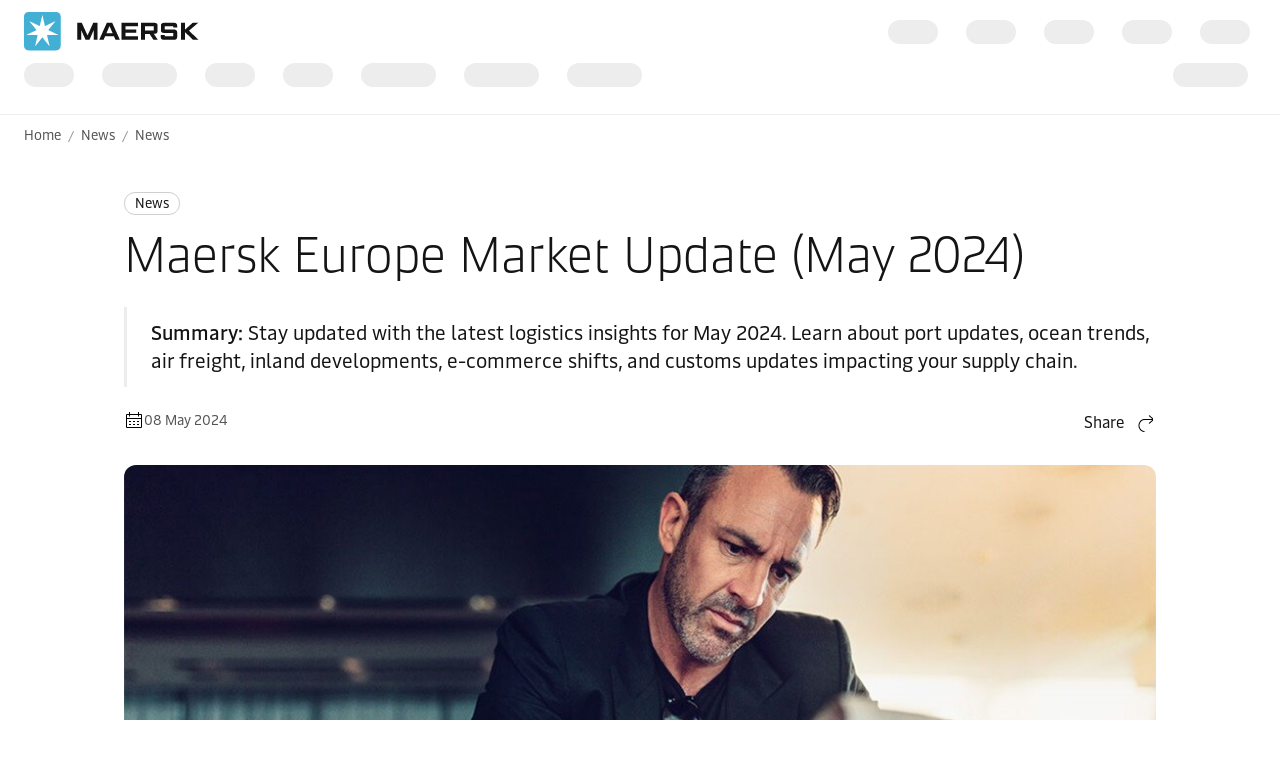

--- FILE ---
content_type: text/html; charset=utf-8
request_url: https://eascpcd.maersk.com/news/articles/2024/05/08/europe-market-update-may
body_size: 11719
content:


<!DOCTYPE html>
<html lang="en" data-region="ea" data-version="1.0.9488.19954"  >
<head>
        <link rel="preconnect" href="https://assets.maerskline.com" />
        <link rel="dns-prefetch" href="https://assets.maerskline.com" />

    


    <title>Maersk Europe Market Update | May 2024</title>
<meta charset="utf-8">
<meta name="viewport" content="width=device-width, initial-scale=1.0">
<meta http-equiv="X-UA-Compatible" content="ie=edge">
    <meta http-equiv="content-language" content="en">



    <meta name="description" content="Stay updated with the latest logistics insights for May 2024. Learn about port updates, ocean trends, air freight, inland developments, e-commerce shifts, and customs updates impacting your supply chain." />

    <meta name="robots" content="max-image-preview:large" />



    <meta property="og:title" content="Maersk Europe Market Update (May 2024)" />

    <meta property="og:description" content="Stay updated with the latest logistics insights for May 2024. Learn about port updates, ocean trends, air freight, inland developments, e-commerce shifts, and customs updates impacting your supply chain." />

    <meta property="og:image" content="https://eascpcd.maersk.com/~/media_sc9/maersk/news/news/images/2024/05/08/europe-market-update-header_1024x576.jpg?h=576&amp;w=1024&amp;hash=C351CC84D8D7D86EDFC62301B649CAD3" />


    <meta name="twitter:card" content="summary_large_image">



<script type="text/javascript" src="https://eascpcd.maersk.com/public/0ef67debef63b8a5bfc05f733cb3af772500110f503b"  ></script><script src="https://assets.maerskline.com/scp/visitor-min.js" defer ></script>

<link href="https://eascpcd.maersk.com/news/articles/2024/05/08/europe-market-update-may" rel="canonical" />
<link href="https://eascpcd.maersk.com/news/articles/2024/05/08/europe-market-update-may" hreflang="en" rel="alternate" />
<link href="https://eascpcd.maersk.com/news/articles/2024/05/08/europe-market-update-may" hreflang="x-default" rel="alternate" />




    <link rel="shortcut icon" href="/Assets_sc9/Maersk/favicon.ico?v=1" type="image/x-icon">

        <!-- Google Tag Manager -->
        <script>dataLayer = [{ 'lang': 'en' }];</script>
        <script>(function (w, d, s, l, i) { w[l] = w[l] || []; w[l].push({ 'gtm.start': new Date().getTime(), event: 'gtm.js' }); var f = d.getElementsByTagName(s)[0], j = d.createElement(s), dl = l != 'dataLayer' ? '&l=' + l : ''; j.async = true; j.src = '//www.googletagmanager.com/gtm.js?id=' + i + dl; f.parentNode.insertBefore(j, f); })(window, document, 'script', 'dataLayer', 'GTM-M8MNST');</script>
        <!-- End Google Tag Manager -->

    <link rel="stylesheet" href="https://assets.maerskline.com/mds/fonts/fonts-cdn.css" />
<link rel="stylesheet" href="https://assets.maerskline.com/mds/latest/design-tokens/maersk/light/css/design-tokens-px.min.css"/>
    <link href="/Assets_sc9/Maersk/css/maeu.css?v=1.0.9488.19954.29" rel="stylesheet" />


<script src="/Assets_sc9/Maersk/scripts/main.js?v=1.0.9488.19954.29" defer></script>
    


    <script>
        window.projectServices = {
            ASSETS_ENV: "prod",
            brand: "maeu",
            version: "stable",
            disableOpacityChange: true
        };
    </script>
    <script type="text/javascript" src="https://assets.maerskline.com/integrated-global-nav/2/loader.js"></script>

    <meta property="itemId" content="{97B13F1C-6729-45D6-9F85-F77F1DEA7D5A}" />
    <meta property="pageType" content="NewsArticle" />
    <meta property="pageGroup" content="News" />
</head>
<body class="">
    <!-- Google Tag Manager -->
    <noscript><iframe src="//www.googletagmanager.com/ns.html?id=GTM-M8MNST" height="0" width="0" style="display:none;visibility:hidden"></iframe></noscript>
    <!-- End Google Tag Manager -->
        <header id="ign-header" class="ign-header"></header>

        <div role="main" id="main">
            <div class="page p-page">
                
<div class="p-page__section theme--light" data-deep-link="BreadcrumbBar" data-r-name="Breadcrumb Bar" data-r-ds="Back And Social Bar">
    <div class="p-page__section__outer">
        <div class="p-page__section__inner p-page__section__inner--none">
            <div class="p-section__breadcrumb p-section__breadcrumb--large ">
                    <ul class="p-section__breadcrumb__crumbs">
                                <li class="p-section__breadcrumb__crumbs__item">
                                    <a href="/" title="Home" class="p-section__breadcrumb__crumbs__link">
                                        Home
                                    </a>
                                </li>
                                <li class="p-section__breadcrumb__crumbs__item p-section__breadcrumb__crumbs__item--more">
                                    <a href="#" title="..." class="p-section__breadcrumb__crumbs__link p-section__breadcrumb__crumbs__link--trigger">
                                        ...
                                    </a>
                                    <ul class="p-section__breadcrumb__menu">
                                            <li class="p-section__breadcrumb__menu__item chain">
                                                <a href="/news" title="" class="p-section__breadcrumb__menu__link">
                                                    News
                                                </a>
                                            </li>
                                            <li class="p-section__breadcrumb__menu__item parent">
                                                <a href="/news/category/news" title="" class="p-section__breadcrumb__menu__link">
                                                    News
                                                </a>
                                            </li>
                                    </ul>
                                </li>
                                <li class="p-section__breadcrumb__crumbs__item chain">
                                    <a href="/news" title="" class="p-section__breadcrumb__crumbs__link">
                                        News
                                    </a>
                                </li>
                                <li class="p-section__breadcrumb__crumbs__item parent">
                                    <a href="/news/category/news" title="" class="p-section__breadcrumb__crumbs__link">
                                        News
                                    </a>
                                </li>
                    </ul>
            </div>
        </div>
    </div>

<script type="application/ld+json">{"@context":"https://schema.org","@type":"BreadcrumbList","itemListElement":[{"@type":"ListItem","position":1,"name":"Home","item":"https://eascpcd.maersk.com/"},{"@type":"ListItem","position":2,"name":"News","item":"https://eascpcd.maersk.com/news"},{"@type":"ListItem","position":3,"name":"News","item":"https://eascpcd.maersk.com/news/category/news"}]}</script></div>

<div class="p-page__section theme--light p-page__section--content--default" data-deep-link="ContentSection" data-r-name="Content Section" data-r-local="">
    <div class="p-page__section__outer">
        <div class="p-page__section__inner ">

<div class="p-section__article__meta p-page__section__child" data-deep-link="NewsArticleHeader" data-r-name="News Article Header" data-r-local="">
    <div class="p-section__article__meta__wrapper p-section__article__meta__child">
        <a href="/news/category/news" class="p-section__article__meta__category p-section__article__meta__child">
News        </a>
        <h1 class="p-section__article__meta__title p-section__article__meta__child font--display-4">Maersk Europe Market Update (May 2024)</h1>
            <div class="p-section__article__meta__summary p-section__article__meta__child p-section__article__meta__child--large">
                <strong>Summary: </strong>Stay updated with the latest logistics insights for May 2024. Learn about port updates, ocean trends, air freight, inland developments, e-commerce shifts, and customs updates impacting your supply chain.
            </div>
                <div class="p-section__article__meta__row p-section__article__meta__child p-section__article__meta__child--large">
            <div class="p-section__article__meta__specs">
                <div class="p-section__article__meta__specs__item">
                    <div class="icon" aria-hidden="true"><!--/designsystem/icons/svg/20px/c/mi-calendar--><svg xmlns="http://www.w3.org/2000/svg" width="20" height="20" viewbox="0 0 20 20"><path fill-rule="evenodd" d="M2 5a1 1 0 0 1 1-1h14a1 1 0 0 1 1 1v12a1 1 0 0 1-1 1H3a1 1 0 0 1-1-1V5zm15 0H3v12h14V5z" clip-rule="evenodd"></path><path fill-rule="evenodd" d="M17.5 9h-15V8h15v1zM7 12H5v-1h2v1zM11 12H9v-1h2v1zM15 12h-2v-1h2v1zM7 15H5v-1h2v1zM11 15H9v-1h2v1zM15 15h-2v-1h2v1zM14 6.5V2h1v4.5h-1zM5 6.5V2h1v4.5H5z" clip-rule="evenodd"></path></svg></div>
08 May 2024                </div>
            </div>

                <div class="dropdown p-section__article__meta__share dropdown--right--tablet" data-toggle="dropdown">
                        <button class="dropdown__toggle dropdown__toggle--with--icon" type="button" id="dropdownMenuButton" data-toggle="dropdown" aria-haspopup="true" aria-expanded="false">
        <span class="dropdown__toggle__label">
            Share
        </span>
<div class="icon dropdown__toggle__icon" aria-hidden="true"><!--/designsystem/icons/svg/20px/a/mi-arrow-curved-up-right--><svg xmlns="http://www.w3.org/2000/svg" width="20" height="20" viewbox="0 0 20 20"><path fill-rule="evenodd" d="M16 4.73l-3.325-2.85.65-.76 3.326 2.85a1 1 0 0 1 .349.76v1.54a1 1 0 0 1-.35.759l-3.325 2.85-.65-.759L16 6.27V6H8.5c-2.721 0-5 2.42-5 5.5s2.279 5.5 5 5.5v1c-3.354 0-6-2.952-6-6.5S5.146 5 8.5 5H16v-.27z" clip-rule="evenodd"></path></svg></div>    </button>
    <div class="dropdown__menu" aria-labelledby="dropdownMenuButton">
                <a href="https://linkedin.com/sharing/share-offsite/?url=https%3a%2f%2feascpcd.maersk.com%2fnews%2farticles%2f2024%2f05%2f08%2feurope-market-update-may" class="dropdown__item dropdown__item--icon" title="Share via LinkedIn">
                        <img src="/~/media_sc9/project/common/shareicons/linkedin.svg?h=576&amp;w=1024&amp;hash=89BDE71584A2B2E3A9A61745EA6E7C53" class="dropdown__item__icon">
                    LinkedIn
                </a>
                <a href="https://facebook.com/sharer/sharer.php?u=https%3a%2f%2feascpcd.maersk.com%2fnews%2farticles%2f2024%2f05%2f08%2feurope-market-update-may" class="dropdown__item dropdown__item--icon" title="Share via Facebook">
                        <img src="/~/media_sc9/project/common/shareicons/facebook.svg?h=576&amp;w=1024&amp;hash=5DB3337FEA43EDD358C532973087BD9C" class="dropdown__item__icon">
                    Facebook
                </a>
                <a href="https://x.com/intent/post?text=Maersk+Europe+Market+Update+(May+2024)%0a&amp;url=https%3a%2f%2feascpcd.maersk.com%2fnews%2farticles%2f2024%2f05%2f08%2feurope-market-update-may" class="dropdown__item dropdown__item--icon" title="Share via X">
                        <img src="/~/media_sc9/project/common/shareicons/x.svg?h=576&amp;w=1024&amp;hash=2EFB727E6C1E1257D7EAF00B4B5DB936" class="dropdown__item__icon">
                    X.com
                </a>
                <a href="https://www.maersk.com/share-via-wechat?url=https%3a%2f%2feascpcd.maersk.com%2fnews%2farticles%2f2024%2f05%2f08%2feurope-market-update-may" class="dropdown__item dropdown__item--icon" title="Share via WeChat">
                        <img src="/~/media_sc9/project/common/shareicons/wechat.svg?h=576&amp;w=1024&amp;hash=03B3853A8F50A40C694A338CCAC912F4" class="dropdown__item__icon">
                    WeChat
                </a>
                <a href="mailto:?subject=Shared%20from%20Maersk&amp;body=https%3a%2f%2feascpcd.maersk.com%2fnews%2farticles%2f2024%2f05%2f08%2feurope-market-update-may" class="dropdown__item dropdown__item--icon" title="Share via email">
                        <img src="/~/media_sc9/designsystem/icons/svg/20px/e/mi-envelope.svg?h=576&amp;w=1024&amp;hash=51F1D2A815582E3001D745147ECCF322" class="dropdown__item__icon">
                    Email
                </a>
                <button class="dropdown__item dropdown__item--icon" data-id="URL copied to clipboard">
                        <img src="/~/media_sc9/designsystem/icons/svg/20px/c/mi-copy.svg?h=576&amp;w=1024&amp;hash=F9E21B7B1E17064E0F5E82C17BDEC6F6" class="dropdown__item__icon">
                    Copy link
                </button>
    </div>

                </div>

<script type="application/ld+json">{"@context":"https://schema.org","@type":"NewsArticle","headline":"Maersk Europe Market Update (May 2024)","image":["https://eascpcd.maersk.com/~/media_sc9/maersk/news/news/images/2024/05/08/europe-market-update-header_1024x576.jpg"],"datePublished":"2024-05-08T06:20:00.0000000Z","dateModified":"2024-07-20T14:17:24.0000000Z","author":[{"@type":"Organization","name":"Maersk"}]}</script>        </div>
    </div>
        <figure class="media-image media-image--16x9 media-image--loaded p-section__article__meta__child p-section__article__meta__child--large ">
            <div class="media-image__placeholder">

    <img src="/~/media_sc9/maersk/news/news/images/2024/05/08/europe-market-update-header_1024x576.jpg?w=1056&amp;hash=D499512F8BFDB5353E41DD37A279D2F2" alt="Male reading a newspaper" class="media-image__asset" loading="eager">
            </div>

        </figure>
</div>
<div class="rich-text p-page__section__child  " data-deep-link="RichText" data-r-name="Rich Text" data-r-ds="Rich Text 01 - ocean" data-r-local="">
    <h2>Ocean Update</h2>
<p>The situation around the Port of Baltimore continues to pose logistics challenges, and our teams are keeping a close eye on developments in the hopes of minimising the impact on customers.</p>
<p>Since the incident, a number of temporary channels have been opened to continue serving the port via barge services where operationally feasible, however there remains no timescale as to when the port will fully re-open and bookings can once again be accepted. We will keep affected customers up to date directly and via our <a href="https://www.maersk.com/news/articles/2024/03/26/cargo-to-and-from-port-of-baltimore">dedicated advisory page</a>.</p>
</div><div class="p-section__text-with-media  p-page__section__child " data-deep-link="TextWithMedia" data-r-name="Text With Media" data-r-ds="Text With Media 01 - ocean" data-r-local="">
    <div class="p-section__text-with-media__row">
        <div class="p-section__text-with-media__col p-section__text-with-media__col--media">
            <figure class="media-image media-image--16x9 media-image--loaded">
                <div class="media-image__placeholder">

    <img src="[data-uri]" data-src="/~/media_sc9/maersk/news/news/images/2024/05/08/ocean-update_1024x576.jpg?w=900&amp;hash=1CD6A3C7E89442F07BF46FCAAFACFB10" alt="Maersk vessel docking at a port" class="media-image__asset">
                </div>
            </figure>
        </div>
        <div class="p-section__text-with-media__col">
            <div class="rich-text">
                <p>Elsewhere, the second quarter of the year traditionally sees a significant increase in container demand out of Asia, with the last three years showing a quarter-on-quarter increase of around 7% compared to the previous quarter. </p>
<p>This surge in demand can be attributed to various factors, including seasonal fluctuations in consumer spending, inventory replenishment after the first quarter, and an increase in manufacturing activities. Added demand means it&rsquo;s important to anticipate and prepare your supply chain in advance, in order to ensure smooth operations and timely goods deliveries.</p>
            </div>
        </div>
    </div>
</div><div class="rich-text p-page__section__child  " data-deep-link="RichText" data-r-name="Rich Text" data-r-ds="Rich Text 02 - key port" data-r-local="">
    <p>Grape season is also approaching Intra-European trade, and with it the peak of the reefer season for Egypt &ndash; which we expect to last for around 4 weeks from mid-May to mid-June. To ensure we cater to the increased demand, Maersk has added Egypt&rsquo;s Damietta Port to the rotation of our SLB service that feeds into key European hubs. We have also upsized the service and provided additional capacity via alternative routings. We recommend customers planning ahead and booking early during this period.</p>
<h2>Key Ports Update</h2>
<p>As the situation in the Red Sea remains highly complex, we continue to reroute our vessels around the Cape of Good Hope for the foreseeable future to safeguard our crew, vessels, and our customers&rsquo; cargo. As recent attacks have reached further offshore, this has forced our vessels to lengthen their journey further, increasing costs and sailing time. The knock-on effects of the situation have included bottlenecks and vessel bunching, as well as delays and equipment and capacity shortages. We estimate an industry wide capacity loss of 15-20% on the Far East to North Europe and Mediterranean market during Q2. Maersk teams have established several measures to boost reliability, including sailing faster and adding capacity in line with our customers&rsquo; needs. Read more about what the situation in the Red Sea <a href="https://www.maersk.com/news/articles/2024/05/06/what-the-situation-in-the-red-sea-means-for-your-business">means for your business</a>.</p>
</div><div class="p-section__text-with-media  p-page__section__child " data-deep-link="TextWithMedia" data-r-name="Text With Media" data-r-ds="Text With Media 02 - key port" data-r-local="">
    <div class="p-section__text-with-media__row">
        <div class="p-section__text-with-media__col p-section__text-with-media__col--media">
            <figure class="media-image media-image--16x9 media-image--loaded">
                <div class="media-image__placeholder">

    <img src="[data-uri]" data-src="/~/media_sc9/maersk/news/news/images/2024/02/eur-market-update/apm-terminals_1024x576.jpg?w=900&amp;hash=1E30E496672BE1E1C390C12905CF68CB" alt="" class="media-image__asset">
                </div>
            </figure>
        </div>
        <div class="p-section__text-with-media__col">
            <div class="rich-text">
                <p>In light of the ongoing conflict situation in and around Israel, the Turkish Government Ministry of Trade announced that it would suspend all trade with Israel. This has resulted in immediate suspension of all export and import cargo between Turkey and Israel, including cargo with transshipments. For all affected cargo, Maersk will need to trigger a Change of Destination (COD) or cancellation in line with these restrictions. </p>
<p>Our teams are working hard to find the best-possible solutions for customers&rsquo; cargo, and we will communicate all contingency details with you as soon as possible, including the terms of COD and cancellation. Read more about suspension of <a href="https://www.maersk.com/news/articles/2024/05/05/suspension-of-trade-between-turkey-and-israel">trade between Turkey and Israel</a>.</p>
            </div>
        </div>
    </div>
</div><div class="rich-text p-page__section__child  " data-deep-link="RichText" data-r-name="Rich Text" data-r-ds="Rich Text 03 - air" data-r-local="">
    <p>Elsewhere, terminals in North Europe are facing line-up congestions due to a combination of bad weather, holiday-related port closures, and clashes between services. Nevertheless, our key ports in the region, such as Bremerhaven and Rotterdam, maintain healthy yard density and good operational outcomes. In Rotterdam, expect reduced reefer plugs from end of June until end of November. Due to strong bad weather in South African ports, cargo bound for North Europe is expected to encounter delays for the coming two weeks. To address this, our teams are making use of buffer times, arranging swaps to secure berthing windows, ensuring we maintain on-time arrivals into South Africa. In Finland, the end of industrial action across the ports has seen volumes pick up again, resulting in increased southbound volumes.</p>
<p>In the West Mediterranean, waiting time in terminals is now up to six hours for vessels arriving on time, which is considered as being back on track with berthing windows. In Algeciras, due to high yard density, flow imbalance, and irregular schedules yard density remains high and is handled week on week by adjusting flows to revert to operational excellence again. In Tangier, vessel waiting times are back on track with one of the terminals reporting high yard density for reefer containers, where extra plugs will become available at the end of the month. Until then, our teams are keeping a close eye on the situation and redirecting flows if and when required.</p>
<p>To receive the latest updates on your cargo, sign up for <a href="https://www.maersk.com/support/faqs/shipment-eta-changes">ETA notifications</a>.</p>
<h2>Air Freight Update</h2>
<p>As we move into the summer months and traditional peak season, air freight is continuing to be utilised as a fast and reliable option &ndash; particularly when ocean capacities are stretched due to historically increased demand. We encourage customers to work closely with Maersk Air Cargo teams and plan accordingly moving into the busier period.</p>

</div><div class="p-section__text-with-media  p-page__section__child " data-deep-link="TextWithMedia" data-r-name="Text With Media" data-r-ds="Text With Media 03 - air" data-r-local="">
    <div class="p-section__text-with-media__row">
        <div class="p-section__text-with-media__col p-section__text-with-media__col--media">
            <figure class="media-image media-image--16x9 media-image--loaded">
                <div class="media-image__placeholder">

    <img src="[data-uri]" data-src="/~/media_sc9/maersk/news/news/images/2024/05/08/air-freight-update_1024x576.jpg?w=900&amp;hash=31D6A1BBE9BFC27DC69D44B29CCE68EA" alt="Close up shot or cargo getting loaded to a plane" class="media-image__asset">
                </div>
            </figure>
        </div>
        <div class="p-section__text-with-media__col">
            <div class="rich-text">
                <p>Air freight transport out of Asia into Europe is indeed showing a significant increase recently, thanks in part to e-commerce business surging. In fact, the percentage of e-commerce air cargo has <a rel="noopener noreferrer" href="https://www.aircargonews.net/iata-wcs/e-commerce-to-become-a-third-of-air-cargo-volumes/" target="_blank">jumped by 10% in the past five years</a> and is set to continue rising &ndash; growing from 20% in 2022 to reach as much as 30% by 2027.</p>
<p>The situation in and around the Red Sea is impacting air freight rates out of the Indian sub-continent into Europe, with businesses trying to avoid bottlenecks in the area. Maersk &rsquo;s Sea-Air product allows ocean cargo from Asia to be discharged at one of our hubs in Dubai, Salalah, Muscat or Colombo, before completing its journey into Europe via air freight.</p>
            </div>
        </div>
    </div>
</div><div class="rich-text p-page__section__child  " data-deep-link="RichText" data-r-name="Rich Text" data-r-ds="Rich Text 04 - inland" data-r-local="">
    <p>Please <a href="https://www.maersk.com/amplifying-reach-with-reliability?campversion=europe">click here</a> to find helpful information about our air freight network and our services to and from Europe.</p>
<h2>Inland Update</h2>
<p>The month of May started with public holidays across the continent, which saw holiday working hours across terminals and inland connections, requiring adjustments in capacities and timings. Our teams have worked ahead of the holidays to develop contingency plans and plan around the impact of holiday-related closures. Moving on after the public holidays, our operations continue on regular schedules.</p>
<p>The ambition of the <a href="https://www.maersk.com/network-of-the-future">Gemini cooperation</a> starting from February 2025 is to offer a best-in-class ocean network that delivers on the needs of our customers. As such, our teams are working on supporting this network beyond ocean and further into inland services to ensure reliability and speed. The Port of Barcelona, though lesser known than our North Europe hubs, is gaining prominence and offering shorter transit times on Far East and Americas trades.</p>
</div><div class="p-section__text-with-media  p-page__section__child " data-deep-link="TextWithMedia" data-r-name="Text With Media" data-r-ds="Text With Media 04 - inland" data-r-local="">
    <div class="p-section__text-with-media__row">
        <div class="p-section__text-with-media__col p-section__text-with-media__col--media">
            <figure class="media-image media-image--16x9 media-image--loaded">
                <div class="media-image__placeholder">

    <img src="[data-uri]" data-src="/~/media_sc9/maersk/news/news/images/2024/05/08/inland-update_1024x576.jpg?w=900&amp;hash=B4DD4BEE53367F94F71D5161AC64AAEF" alt="Maersk container unloading" class="media-image__asset">
                </div>
            </figure>
        </div>
        <div class="p-section__text-with-media__col">
            <div class="rich-text">
                <p>To support this development, our teams have worked on developing inland solutions out of Barcelona, to serve customers across Spain and the south of France. With our rail service between Barcelona, Lyon, and Toulouse, our teams are in charge of capacity control and can give specific allocations to customers to ensure resilience in their supply chain. Due to the utilisation of electrified rail, this route can help customers address their carbon emissions. To further simplify the process, the rail product is now available for instant booking on <a href="https://www.maersk.com/transportation-services/maersk-spot">Maersk Spot</a>. Customers looking to transport their cargo further into France can make use of our rail connection between Toulouse and Bordeaux, while customers on the Spanish side will benefit from daily trains from Barcelona to Tarragona and Zaragoza.&nbsp;</p>
            </div>
        </div>
    </div>
</div><div class="rich-text p-page__section__child  " data-deep-link="RichText" data-r-name="Rich Text" data-r-ds="Rich Text 05 - customs" data-r-local="">
    <p>Last year, Maersk has purchased <a href="https://www.maersk.com/news/articles/2023/06/14/maersk-purchases-25-volvo-e-trucks-for-climate-friendly-container-transports-in-germany">EV trucks</a> as part of our efforts to reduce GHG emissions in inland container transports, and we continue to see increased interest for environmentally friendlier transportation from our customers. This week, in collaboration with a tech customer, our teams are starting another EV truck trial in Duisburg in Germany. At the same time, in Bremerhaven another three battery electric vehicles (BEVs) have started operations. The project is funded with more than 4.3m Euros by the Federal Ministry for Digital and Transport in context of the federal funding program &ldquo;<a rel="noopener noreferrer" href="https://www.balm.bund.de/EN/FundingPrograms/KSNI/Ksni_node.html" target="_blank">Climate-friendly commercial vehicles and infrastructure (KsNI)</a>&rdquo;. The funding program is coordinated by NOW GmbH, applications are approved by the Federal Logistics and Mobility Office.</p>
<p>Find out more about our <a href="https://www.maersk.com/local-information/europe/inland-transportation-services">Inland solutions and services across Europe</a>.</p>
<h2>Customs Update</h2>
<p>The UK Government's 'Ecosystem of Trust' pilot saw Maersk and IBM lead a consortium of businesses looking to revolutionise customs processes and create frictionless trade through data sharing and enhanced supply chain visibility. Implementing trusted trade lanes and digital trade corridors successfully sped up processes at the border, reduced greenhouse gas emissions and food waste, and ultimately made trade safer and more predictable. <a href="https://www.maersk.com/news/articles/2024/05/01/maersk-shaping-digital-border-of-the-future">Click here</a> to watch our video on the scheme and understand the global potential for its implementation.</p>
</div><div class="p-section__text-with-media  p-page__section__child " data-deep-link="TextWithMedia" data-r-name="Text With Media" data-r-ds="Text With Media 05 - customs" data-r-local="">
    <div class="p-section__text-with-media__row">
        <div class="p-section__text-with-media__col p-section__text-with-media__col--media">
            <figure class="media-image media-image--16x9 media-image--loaded">
                <div class="media-image__placeholder">

    <img src="[data-uri]" data-src="/~/media_sc9/maersk/news/news/images/2024/05/08/customs-update_1024x576.jpg?w=900&amp;hash=D95189E05DB957E45B41C0E5979646B9" alt="Eagle eye shot of a male and female looking into a tablet" class="media-image__asset">
                </div>
            </figure>
        </div>
        <div class="p-section__text-with-media__col">
            <div class="rich-text">
                <p>On 3rd May 2024, the EU&rsquo;s trade agreement with New Zealand came into force, which is expected to cut duties for businesses by &euro;140m annually. As well as zero tariffs, companies can also benefit from an open services market in sectors like finance, telecom, transport and delivery services, fair treatment for EU investors, easier access to government contracts, support for small businesses, and reduced compliance requirements and procedures. </p>
<p>The agreement includes adherence to sustainability commitments like the Paris Climate Agreement and core labour rights. Find out more <a rel="noopener noreferrer" rel="noopener noreferrer" href="https://europa.eu/!bHnBrJ" target="_blank">here</a>.</p>
            </div>
        </div>
    </div>
</div><div class="rich-text p-page__section__child  " data-deep-link="RichText" data-r-name="Rich Text" data-r-ds="Rich Text 06 - ecommerce" data-r-local="">
    <p>Likewise, the EU and Central America Association&rsquo;s agreement also officially entered force in early May, with the goal of delivering economic growth and strengthening cooperation between the two areas. Benefits include tariff elimination, improved access to government procurement, services and investment markets, boosted regional integration with unified import duties and simplified customs procedures and support for sustainable development. Click here for more information.</p>
<p>Our team of customs experts is on hand to support customers through any customs procedures or complications, so please don&rsquo;t hesitate to reach out to discuss your processes.</p>
<h2>Ecommerce Update</h2>
<p>Postal and parcel market continues to be an evolving and fast changing industry. According to <a rel="noopener noreferrer" href="https://www.eurosender.com/en/resources/courier-parcel-statistics" target="_blank">Eurosender data</a>, letter post volumes saw a decline in the last several years in both domestic and international volumes. At the same time, parcel deliveries saw a boost in volumes, as well as an evolution of express delivery services. The express courier sector grew by 18% year-over-year in five years, meaning we are seeing a drop in the average transit time of parcel, most notably in Germany where the average transit time is 1.19 days. The increase in express delivery is largely driven by consumers who report <a rel="noopener noreferrer" href="https://www.statista.com/statistics/1440208/factors-influencing-the-delivery-experience/" target="_blank">speed of delivery</a> as the most important factor after its cost. For businesses, this underscores the importance of the overall consumer experience, as well as supply chain efficiency. Thanks to the rise of advanced technologies, such as the use of artificial intelligence, in optimising route planning, express delivery services are becoming more accessible to both businesses and consumers.</p>
</div><div class="p-section__text-with-media  p-page__section__child " data-deep-link="TextWithMedia" data-r-name="Text With Media" data-r-ds="Text With Media 06 - ecommerce" data-r-local="">
    <div class="p-section__text-with-media__row">
        <div class="p-section__text-with-media__col p-section__text-with-media__col--media">
            <figure class="media-image media-image--16x9 media-image--loaded">
                <div class="media-image__placeholder">

    <img src="[data-uri]" data-src="/~/media_sc9/maersk/news/news/images/2024/05/08/ecommerce-update_1024x576.jpg?w=900&amp;hash=09A83D3134EC603E676BDAB2774788EB" alt="Female working in a warehouse" class="media-image__asset">
                </div>
            </figure>
        </div>
        <div class="p-section__text-with-media__col">
            <div class="rich-text">
                <p>For consumers, the importance of transit times lies in the desire of convenience and reliability. Individuals expect their purchases to arrive in-time, whether it is a last-minute gift or everyday items, prompt delivery is paramount. Timely delivery enhances the overall shopping experience which directly translates into higher levels of customer satisfaction and loyalty. For companies, transit times are crucial for optimizing operational efficiency. Shorter transit times translate to faster inventory turnover, allowing companies to replenish stock more frequently, and minimize the need for extensive warehousing. By offering multiple levels of speed for their delivery services, companies can work on building resilience into their supply chains.</p>
            </div>
        </div>
    </div>
</div><div class="rich-text p-page__section__child  " data-deep-link="RichText" data-r-name="Rich Text" data-r-ds="Rich Text 07 - useful links" data-r-local="">
    <p>At Maersk, our teams are able to advise customers on the solutions most suited to their business and customer profile. To find out more about how our teams can help provide the best last mile solution for your business, meet us on <a href="https://www.maersk.com/news/articles/2024/03/21/meet-maersk-at-deliver-2024">5 and 6 June at DELIVER</a> in Amsterdam, or head to our <a href="https://www.maersk.com/supply-chain-logistics/e-commerce-logistics/services/e-delivery">E-Delivery page</a>.</p>
<h2>Useful Links</h2>
<p>To sign up for the Maersk Europe customer newsletter, click <a href="https://www.maersk.com/newsletter">here</a> and update your preferences when prompted via email.</p>
<p>Check Maersk market updates from across other regions by <a href="https://www.maersk.com/news/tags/market-update">clicking here</a>.</p>
</div>        </div>
    </div>
</div>

                    <div class="p-page__section p-page__section theme--light  " data-deep-link="ArticleTags" data-r-name="Article Tags" data-r-local="" data-r-track="">
        <div class="p-page__section__outer">
            <div class="p-page__section__inner p-page__section__inner--small">
                <div class="p-section__article-tags">
                    <h2 class="p-section__article-tags__title">Explore more on these topics</h2>
                        <div class="p-section__article-tags__list">
                                <a class="p-section__article-tags__list__item" href="/local-information/europe#RelatedNewsCarousel" data-track-button="">
                                    Europe
                                </a>
                                <a class="p-section__article-tags__list__item" href="/supply-chain-logistics/management#RelatedNewsCarousel" data-track-button="">
                                    Supply Chain Management
                                </a>
                                <a class="p-section__article-tags__list__item" href="/about/vision" data-track-button="">
                                    All the Way
                                </a>
                                <a class="p-section__article-tags__list__item" href="/news/tags/market-update" data-track-button="">
                                    Market update
                                </a>
                        </div>
                </div>
            </div>
        </div>
    </div>
    <div class="p-page__section theme--light " data-deep-link="RelatedNewsCarousel" data-r-name="Related News Carousel" data-r-local="">
        <div class="p-page__section__outer">
            <div class="p-page__section__inner ">
                <div class="p-section__related-articles   ">

                    <div class="p-section__related-articles__header">
                        <h2 class="font--display-2 p-section__related-articles__title">

Related articles                        </h2>

                            <a href="/news/filter?matchAll=false&amp;category=News&amp;tag=Europe,Supply%20Chain%20Management,All%20the%20Way,Market%20update" class="button button--tertiary p-section__news__more-news p-section__related-articles__more">
See all news                            </a>

                    </div>


                        <div class="p-section__related-articles__slides">
                            <div class="carousel carousel--show--all carousel--3 carousel--active carousel--hint" data-toggle="carousel-related-articles" data-max="3">
                                <button class="carousel__nav carousel__nav--previous" tabindex="-1">
                                    Previous
                                    <div class="icon carousel__nav__icon" aria-hidden="true"><!--/designsystem/icons/svg/24px/a/mi-arrow-left--><svg xmlns="http://www.w3.org/2000/svg" width="24" height="24" viewbox="0 0 24 24"><path fill-rule="evenodd" d="M5.336 10.977l4.332-3.851.664.747L6 11.724V12h13v1H6v.275l4.332 3.851-.664.747-4.332-3.85A1 1 0 0 1 5 13.275v-1.55a1 1 0 0 1 .336-.748z" clip-rule="evenodd"></path></svg></div>
                                </button>
                                <button class="carousel__nav carousel__nav--next" tabindex="-1">
                                    Next
                                    <div class="icon carousel__nav__icon" aria-hidden="true"><!--/designsystem/icons/svg/24px/a/mi-arrow-right--><svg xmlns="http://www.w3.org/2000/svg" width="24" height="24" viewbox="0 0 24 24"><path fill-rule="evenodd" d="M18 11.724l-4.332-3.85.664-.748 4.332 3.85a1 1 0 0 1 .336.748v1.551a1 1 0 0 1-.336.748l-4.332 3.85-.664-.747L18 13.276V13H5v-1h13v-.276z" clip-rule="evenodd"></path></svg></div>
                                </button>
                                <div class="carousel__slides">
                                    <div class="carousel__mask carousel__mask--left"></div>
                                    <div class="carousel__mask carousel__mask--right"></div>
                                    <div class="carousel__runner">
                                                <div class="carousel__slide">
                                                    <div class="p-section__related-articles__slide">
                                                        <div class="p-section__news__teaser">
                                                            <div class="p-section__news__teaser__content">
                                                                <a href="/news/category/advisories" class="p-section__news__teaser__category p-section__news__teaser__content__child">
                                                                    Advisories
                                                                </a>
                                                                <a href="/news/articles/2026/01/22/revised-pre-gate-ticket-process-piraeus" class="font--display-1 p-section__news__teaser__title p-section__news__teaser__content__child">
                                                                    <span class="p-section__news__teaser__title__line" title="Revised Pre-Gate (Ticket) process at Piraeus" truncate="">
                                                                        Revised Pre-Gate (Ticket) process at Piraeus
                                                                    </span>
                                                                </a>
                                                                <div href="/news/articles/2026/01/22/revised-pre-gate-ticket-process-piraeus" class="p-section__news__teaser__timestamp p-section__news__teaser__content__child">
                                                                    22 Jan 2026
                                                                </div>
                                                            </div>
                                                        </div>
                                                    </div>
                                                </div>
                                                <div class="carousel__slide">
                                                    <div class="p-section__related-articles__slide">
                                                        <div class="p-section__news__teaser">
                                                            <div class="p-section__news__teaser__content">
                                                                <a href="/news/category/advisories" class="p-section__news__teaser__category p-section__news__teaser__content__child">
                                                                    Advisories
                                                                </a>
                                                                <a href="/news/articles/2026/01/21/chinese-new-year-network-changes-fea-to-gulf" class="font--display-1 p-section__news__teaser__title p-section__news__teaser__content__child">
                                                                    <span class="p-section__news__teaser__title__line" title="Chinese New Year Network Changes  Far East Asia to Arabian Gulf Services" truncate="">
                                                                        Chinese New Year Network Changes  Far East Asia to Arabian Gulf Services
                                                                    </span>
                                                                </a>
                                                                <div href="/news/articles/2026/01/21/chinese-new-year-network-changes-fea-to-gulf" class="p-section__news__teaser__timestamp p-section__news__teaser__content__child">
                                                                    21 Jan 2026
                                                                </div>
                                                            </div>
                                                        </div>
                                                    </div>
                                                </div>
                                                <div class="carousel__slide">
                                                    <div class="p-section__related-articles__slide">
                                                        <div class="p-section__news__teaser">
                                                            <div class="p-section__news__teaser__content">
                                                                <a href="/news/category/news" class="p-section__news__teaser__category p-section__news__teaser__content__child">
                                                                    News
                                                                </a>
                                                                <a href="/news/articles/2026/01/21/europe-north-africa-trade-with-new-maersk-express-service" class="font--display-1 p-section__news__teaser__title p-section__news__teaser__content__child">
                                                                    <span class="p-section__news__teaser__title__line" title="Enabling Europe-North Africa Trade with New Maersk Express Service" truncate="">
                                                                        Enabling Europe-North Africa Trade with New Maersk Express Service
                                                                    </span>
                                                                </a>
                                                                <div href="/news/articles/2026/01/21/europe-north-africa-trade-with-new-maersk-express-service" class="p-section__news__teaser__timestamp p-section__news__teaser__content__child">
                                                                    21 Jan 2026
                                                                </div>
                                                            </div>
                                                        </div>
                                                    </div>
                                                </div>
                                                <div class="carousel__slide">
                                                    <div class="p-section__related-articles__slide">
                                                        <div class="p-section__news__teaser">
                                                            <div class="p-section__news__teaser__content">
                                                                <a href="/news/category/advisories" class="p-section__news__teaser__category p-section__news__teaser__content__child">
                                                                    Advisories
                                                                </a>
                                                                <a href="/news/articles/2023/12/15/maersk-operations-through-red-sea-gulf-of-aden" class="font--display-1 p-section__news__teaser__title p-section__news__teaser__content__child">
                                                                    <span class="p-section__news__teaser__title__line" title="Maersk Operations through Red Sea / Gulf of Aden" truncate="">
                                                                        Maersk Operations through Red Sea / Gulf of Aden
                                                                    </span>
                                                                </a>
                                                                <div href="/news/articles/2023/12/15/maersk-operations-through-red-sea-gulf-of-aden" class="p-section__news__teaser__timestamp p-section__news__teaser__content__child">
                                                                    21 Jan 2026
                                                                </div>
                                                            </div>
                                                        </div>
                                                    </div>
                                                </div>
                                                <div class="carousel__slide">
                                                    <div class="p-section__related-articles__slide">
                                                        <div class="p-section__news__teaser">
                                                            <div class="p-section__news__teaser__content">
                                                                <a href="/news/category/news" class="p-section__news__teaser__category p-section__news__teaser__content__child">
                                                                    News
                                                                </a>
                                                                <a href="/news/articles/2026/01/20/cost-service-parity-growing-interest-ev-trucking-solutions" class="font--display-1 p-section__news__teaser__title p-section__news__teaser__content__child">
                                                                    <span class="p-section__news__teaser__title__line" title="Proving cost and service parity: Growing interest from customers for EV trucking solutions" truncate="">
                                                                        Proving cost and service parity: Growing interest from customers for EV trucking solutions
                                                                    </span>
                                                                </a>
                                                                <div href="/news/articles/2026/01/20/cost-service-parity-growing-interest-ev-trucking-solutions" class="p-section__news__teaser__timestamp p-section__news__teaser__content__child">
                                                                    20 Jan 2026
                                                                </div>
                                                            </div>
                                                        </div>
                                                    </div>
                                                </div>
                                                <div class="carousel__slide">
                                                    <div class="p-section__related-articles__slide">
                                                        <div class="p-section__news__teaser">
                                                            <div class="p-section__news__teaser__content">
                                                                <a href="/news/category/rate-announcements" class="p-section__news__teaser__category p-section__news__teaser__content__child">
                                                                    Rate announcements
                                                                </a>
                                                                <a href="/news/articles/2026/01/16/ecs-middle-east-gulf-and-indian-subcontinent-to-north-europe" class="font--display-1 p-section__news__teaser__title p-section__news__teaser__content__child">
                                                                    <span class="p-section__news__teaser__title__line" title="Change to Emergency Contingency Surcharge  Middle East Gulf and Indian Subcontinent to North Europe &amp; Mediterranean (E3W &amp; E4W)" truncate="">
                                                                        Change to Emergency Contingency Surcharge  Middle East Gulf and Indian Subcontinent to North Europe &amp; Mediterranean (E3W &amp; E4W)
                                                                    </span>
                                                                </a>
                                                                <div href="/news/articles/2026/01/16/ecs-middle-east-gulf-and-indian-subcontinent-to-north-europe" class="p-section__news__teaser__timestamp p-section__news__teaser__content__child">
                                                                    16 Jan 2026
                                                                </div>
                                                            </div>
                                                        </div>
                                                    </div>
                                                </div>
                                                <div class="carousel__slide">
                                                    <div class="p-section__related-articles__slide">
                                                        <div class="p-section__news__teaser">
                                                            <div class="p-section__news__teaser__content">
                                                                <a href="/news/category/advisories" class="p-section__news__teaser__category p-section__news__teaser__content__child">
                                                                    Advisories
                                                                </a>
                                                                <a href="/news/articles/2026/01/07/severe-winter-weather-impacting-northern-europe" class="font--display-1 p-section__news__teaser__title p-section__news__teaser__content__child">
                                                                    <span class="p-section__news__teaser__title__line" title="Severe Winter Weather Impacting Northern Europe" truncate="">
                                                                        Severe Winter Weather Impacting Northern Europe
                                                                    </span>
                                                                </a>
                                                                <div href="/news/articles/2026/01/07/severe-winter-weather-impacting-northern-europe" class="p-section__news__teaser__timestamp p-section__news__teaser__content__child">
                                                                    16 Jan 2026
                                                                </div>
                                                            </div>
                                                        </div>
                                                    </div>
                                                </div>
                                                <div class="carousel__slide">
                                                    <div class="p-section__related-articles__slide">
                                                        <div class="p-section__news__teaser">
                                                            <div class="p-section__news__teaser__content">
                                                                <a href="/news/category/rate-announcements" class="p-section__news__teaser__category p-section__news__teaser__content__child">
                                                                    Rate announcements
                                                                </a>
                                                                <a href="/news/articles/2026/01/16/veterinary-inspection-charge-turkey-transhipment" class="font--display-1 p-section__news__teaser__title p-section__news__teaser__content__child">
                                                                    <span class="p-section__news__teaser__title__line" title="Change in Veterinary Inspection Charge for Transhipment Cargo at All Turkish Ports " truncate="">
                                                                        Change in Veterinary Inspection Charge for Transhipment Cargo at All Turkish Ports 
                                                                    </span>
                                                                </a>
                                                                <div href="/news/articles/2026/01/16/veterinary-inspection-charge-turkey-transhipment" class="p-section__news__teaser__timestamp p-section__news__teaser__content__child">
                                                                    16 Jan 2026
                                                                </div>
                                                            </div>
                                                        </div>
                                                    </div>
                                                </div>
                                                <div class="carousel__slide">
                                                    <div class="p-section__related-articles__slide">
                                                        <div class="p-section__news__teaser">
                                                            <div class="p-section__news__teaser__content">
                                                                <a href="/news/category/press-releases" class="p-section__news__teaser__category p-section__news__teaser__content__child">
                                                                    Press releases
                                                                </a>
                                                                <a href="/news/articles/2026/01/12/guillaume-sauzedde-regional-managing-director-europe" class="font--display-1 p-section__news__teaser__title p-section__news__teaser__content__child">
                                                                    <span class="p-section__news__teaser__title__line" title="Guillaume Sauzedde takes over as Regional Managing Director for Europe" truncate="">
                                                                        Guillaume Sauzedde takes over as Regional Managing Director for Europe
                                                                    </span>
                                                                </a>
                                                                <div href="/news/articles/2026/01/12/guillaume-sauzedde-regional-managing-director-europe" class="p-section__news__teaser__timestamp p-section__news__teaser__content__child">
                                                                    12 Jan 2026
                                                                </div>
                                                            </div>
                                                        </div>
                                                    </div>
                                                </div>
                                                <div class="carousel__slide">
                                                    <div class="p-section__related-articles__slide">
                                                        <div class="p-section__news__teaser">
                                                            <div class="p-section__news__teaser__content">
                                                                <a href="/news/category/news" class="p-section__news__teaser__category p-section__news__teaser__content__child">
                                                                    News
                                                                </a>
                                                                <a href="/news/articles/2026/01/08/maersk-global-market-update-winter" class="font--display-1 p-section__news__teaser__title p-section__news__teaser__content__child">
                                                                    <span class="p-section__news__teaser__title__line" title="Maersk Global Market Update – Winter 2026" truncate="">
                                                                        Maersk Global Market Update – Winter 2026
                                                                    </span>
                                                                </a>
                                                                <div href="/news/articles/2026/01/08/maersk-global-market-update-winter" class="p-section__news__teaser__timestamp p-section__news__teaser__content__child">
                                                                    8 Jan 2026
                                                                </div>
                                                            </div>
                                                        </div>
                                                    </div>
                                                </div>
                                                <div class="carousel__slide">
                                                    <div class="p-section__related-articles__slide">
                                                        <div class="p-section__news__teaser">
                                                            <div class="p-section__news__teaser__content">
                                                                <a href="/news/category/news" class="p-section__news__teaser__category p-section__news__teaser__content__child">
                                                                    News
                                                                </a>
                                                                <a href="/news/articles/2026/01/07/latin-america-market-update-january" class="font--display-1 p-section__news__teaser__title p-section__news__teaser__content__child">
                                                                    <span class="p-section__news__teaser__title__line" title="Maersk Latin America Market Update - January 2026" truncate="">
                                                                        Maersk Latin America Market Update - January 2026
                                                                    </span>
                                                                </a>
                                                                <div href="/news/articles/2026/01/07/latin-america-market-update-january" class="p-section__news__teaser__timestamp p-section__news__teaser__content__child">
                                                                    8 Jan 2026
                                                                </div>
                                                            </div>
                                                        </div>
                                                    </div>
                                                </div>
                                                <div class="carousel__slide">
                                                    <div class="p-section__related-articles__slide">
                                                        <div class="p-section__news__teaser">
                                                            <div class="p-section__news__teaser__content">
                                                                <a href="/news/category/news" class="p-section__news__teaser__category p-section__news__teaser__content__child">
                                                                    News
                                                                </a>
                                                                <a href="/news/articles/2026/01/08/north-america-market-update-january" class="font--display-1 p-section__news__teaser__title p-section__news__teaser__content__child">
                                                                    <span class="p-section__news__teaser__title__line" title="Maersk North America Market Update - January 2026" truncate="">
                                                                        Maersk North America Market Update - January 2026
                                                                    </span>
                                                                </a>
                                                                <div href="/news/articles/2026/01/08/north-america-market-update-january" class="p-section__news__teaser__timestamp p-section__news__teaser__content__child">
                                                                    8 Jan 2026
                                                                </div>
                                                            </div>
                                                        </div>
                                                    </div>
                                                </div>
                                    </div>
                                    <div class="carousel__pager"></div>
                                    <div class="carousel__progress"><div class="carousel__progress__bar"></div></div>
                                </div>
                            </div><!-- /carousel -->
                        </div>
                </div>
            </div>
        </div>
    </div>
<div class="p-page__section theme--light  no-print" data-deep-link="ThreeActionCardsContainer" data-r-name="Three Action Cards Container" data-r-ds="Three Action Cards Container - Shared">
    <div class="p-page__section__outer">
        <div class="p-page__section__inner ">
    <div class="p-section__heading p-page__section__child p-section__heading--left ">
            <div class="p-section__heading__content">
                
            <div class="heading ">
                <h2 class="font--display-3">
                Anything you need, we’re here to help
                </h2>
            </div>

            </div>
            </div>
            <div class="p-section__action-cards p-section__action-cards--3  p-page__section__child ">   
                <div class="p-section__action-cards__row">
<div class="action-card  action-card--with--icon" data-deep-link="TextandButtonsActionCard" data-r-name="Text and Buttons Action Card" data-r-ds="Action Card Text Solutions">
    <div class="action-card__border">
        <div class="action-card__spacer">
            <div class="action-card__copy">
                <div class="action-card__title">
                        <figure class="media-image media-image--1x1 action-card__title__icon">
                            <div class="media-image__placeholder">
                                
    <img src="[data-uri]" data-src="/~/media_sc9/maersk/shared-files/icons/positive/action-cards/solutions_pictogram.svg?w=1000&amp;hash=09B49BA783E97D02C844292302BA7DC4" alt="Solutions" class="media-image__asset">

                            </div>
                        </figure>
                                            <h3 class="action-card__title__text">
                            Logistics services
                        </h3>
                </div>
                    <div class="rich-text action-card__rich-text">
                        We meet customer needs from one end of the supply chain to the other.
                    </div>
            </div>
            <div class="action-card__trigger">
                    <div class="button-group ">
<a class="button button-group__button button--primary" id="95dbba8edc4f4ad3b418b47d954affdb-button1" data-action="primary" title="our solutions" data-action-tag="ga-solutions | https://eascpcd.maersk.com/news/articles/2024/05/08/europe-market-update-may" href="/logistics-solutions">Solutions</a>    </div>

            </div>
        </div>
    </div>
</div><div class="action-card  action-card--with--icon" data-deep-link="TextandButtonsActionCard" data-r-name="Text and Buttons Action Card" data-r-ds="Action Card Text Contact">
    <div class="action-card__border">
        <div class="action-card__spacer">
            <div class="action-card__copy">
                <div class="action-card__title">
                        <figure class="media-image media-image--1x1 action-card__title__icon">
                            <div class="media-image__placeholder">
                                
    <img src="[data-uri]" data-src="/~/media_sc9/maersk/shared-files/icons/positive/action-cards/headset_pictogram_v1.svg?w=1000&amp;hash=BB2148DD68A9739B6A6A0399FE37604A" alt="Headset" class="media-image__asset">

                            </div>
                        </figure>
                                            <h3 class="action-card__title__text">
                            Contact us
                        </h3>
                </div>
                    <div class="rich-text action-card__rich-text">
                        Our dedicated team of experts are here for you.
                    </div>
            </div>
            <div class="action-card__trigger">
                    <div class="button-group ">
<a class="button button-group__button button--primary" id="eb867a39e1744e7980c74417dcc63766-button1" data-action="primary" title="Contact us" data-action-tag="ga-contact-us | https://eascpcd.maersk.com/news/articles/2024/05/08/europe-market-update-may" href="/contact/">Contact us</a>    </div>

            </div>
        </div>
    </div>
</div><div class="action-card  action-card--with--icon" data-deep-link="TextandButtonsActionCard" data-r-name="Text and Buttons Action Card" data-r-ds="Action Card Text Ready to ship">
    <div class="action-card__border">
        <div class="action-card__spacer">
            <div class="action-card__copy">
                <div class="action-card__title">
                        <figure class="media-image media-image--1x1 action-card__title__icon">
                            <div class="media-image__placeholder">
                                
    <img src="[data-uri]" data-src="/~/media_sc9/maersk/shared-files/icons/positive/action-cards/find-prices_pictogram_v2.svg?w=1000&amp;hash=DA2C47934277A60E94582047D8D5506B" alt="Find Prices" class="media-image__asset">

                            </div>
                        </figure>
                                            <h3 class="action-card__title__text">
                            Ready to ship?
                        </h3>
                </div>
                    <div class="rich-text action-card__rich-text">
                        Look up rates for new shipments and inland tariffs.
                    </div>
            </div>
            <div class="action-card__trigger">
                    <div class="button-group ">
<a class="button button-group__button button--primary" id="20748e5cf4d240bfb14139d44fd40a7c-button1" data-action="primary" title="Find a price" data-action-tag="ga-find-a-price | https://eascpcd.maersk.com/news/articles/2024/05/08/europe-market-update-may" href="/prices-and-quotes">Find a price</a><a class="button button-group__button button--tertiary" id="20748e5cf4d240bfb14139d44fd40a7c-button2" data-action="secondary" title="Book now" data-action-tag="ga-book-now | https://eascpcd.maersk.com/news/articles/2024/05/08/europe-market-update-may" href="/booking/new">Book now</a>    </div>

            </div>
        </div>
    </div>
</div>                </div>
            </div>
        </div>
    </div>
</div>
    <div class="exit theme--light exit--with--media " data-options="%7b%22max%22%3a3%2c%22key%22%3a%22Newsletter%22%2c%22flagCheckActive%22%3atrue%2c%22flagCheck%22%3a%22%5bscp%5dnewsletter%22%2c%22desktopTimeoutActive%22%3atrue%2c%22desktopTimeout%22%3a%2260%22%2c%22desktopBoundsActive%22%3atrue%2c%22desktopBounds%22%3a%221%22%2c%22desktopBlurActive%22%3atrue%2c%22desktopBlur%22%3a%222%22%2c%22desktopBackActive%22%3afalse%2c%22mobileTimeoutActive%22%3atrue%2c%22mobileTimeout%22%3a%2260%22%2c%22mobileBlurActive%22%3atrue%2c%22mobileBlur%22%3a%221%22%2c%22mobileBackActive%22%3atrue%7d" data-deep-link="ExitIntentNewsletter" data-r-name="ExitIntentNewsletter" data-r-ds="Newsletter">
        <div class="exit__mask"></div>
        <div class="exit__window">
                <div class="exit__media" style="background-image: url(/~/media_sc9/maersk/news/newsletter-signup_1280x853.jpg?h=853&amp;w=1280&amp;hash=1D8857F8588D08A87A21130519FCA331)"></div>
            <div class="exit__content">
                <button class="exit__close">
                    <div class="icon exit__close__icon" aria-hidden="true"><!--/designsystem/icons/svg/20px/t/mi-times--><svg xmlns="http://www.w3.org/2000/svg" width="20" height="20" viewbox="0 0 20 20"><path fill-rule="evenodd" d="M10 9.293l3.646-3.647.708.708L10.707 10l3.647 3.646-.707.708L10 10.707l-3.646 3.647-.708-.707L9.293 10 5.646 6.354l.708-.708L10 9.293z" clip-rule="evenodd"></path></svg></div>
                </button>
                <div class="exit__form__stage--1">
                        <div class="exit__subtitle">Stay informed</div>
                                            <div class="exit__title font--display-2">Sign up for news and insights</div>
                                            <div class="exit__text">Stay ahead of the curve with valuable supply chain trends sent directly to your inbox</div>


<form target="_self" action="https://api.maersk.com/cms-forms/newsletter?carrierCode=MAEU" class="form no-validation" autocomplete="off" method="post" async="" smart="" novalidate="">
    <input name="FormId" value="{2F684BF2-F2CF-40B4-B3C3-FDE9DAD571FF}" hidden="">
    <input name="PageId" value="{97B13F1C-6729-45D6-9F85-F77F1DEA7D5A}" hidden="">
    <input name="VisitorGuid" value="" hidden="">
    <input name="TermsAccepted" type="checkbox" hidden="" checked="">
    <fieldset class="form-fieldset">
        <div class="form-input">
            <input type="email" placeholder="Enter an email" class="form-input__field" id="fld-email-exit" name="Email" autocorrect="off" autocapitalize="off" spellcheck="false" autofill="off" autocomplete="off" required="">
        </div>
        <label class="form-label form-label--error" for="fld-email-exit" id="fld-email-exit_error">
            This requires a valid email
        </label>
    </fieldset>
    <fieldset class="form-fieldset">
        <button type="submit" class="button button--secondary button--block">
            Submit
        </button>
        <button class="exit__cancel" type="button">Maybe later</button>
    </fieldset>
    <input type="text" name="EmailAddr" value="" maxlength="100" no-validate="" autocomplete="off" style="display:none">
</form>

<div class="exit__info">
    <p>I agree to receive logistics related news and marketing updates by email, phone, messaging services (e.g. WhatsApp) and other digital platforms, including but not limited to social media (e.g., LinkedIn) from A. P. Moller-Maersk and its affiliated companies (see latest <a href="https://investor.maersk.com/financial-reports">company overview</a>). I understand that I can opt out of such Maersk communications at any time by clicking the unsubscribe link. To see how we use your personal data, please read our <a href="https://terms.maersk.com/privacy">Privacy Notification</a>.</p>
<p>By completing this form, you confirm that you agree to the use of your personal data by Maersk as described in our
 <a href="https://terms.maersk.com/privacy">Privacy Notification</a>.</p>
</div>                                    </div>

<div class="exit__form__stage--2">
    <div class="exit__title font--display-2">Thank you for signing up</div>
    <div class="exit__text">You have now signed up for newsletters. You will shortly receive an email which will explain how to set your newsletter preferences and unsubscribe.</div>
    <div class="exit__success">
        Subscribed
        <div class="icon exit__success__icon" aria-hidden="true"><!--/designsystem/icons/svg/20px/c/mi-check--><svg xmlns="http://www.w3.org/2000/svg" width="20" height="20" viewbox="0 0 20 20"><path fill-rule="evenodd" d="M15.927 5.76l-5.354 8.761A1 1 0 0 1 9.72 15H8.245a1 1 0 0 1-.79-.386l-3.35-4.307.79-.614L8.245 14H9.72l5.353-8.76.854.52z" clip-rule="evenodd"></path></svg></div>
    </div>

    <div class="exit__info">
        You can unsubscribe anytime.
    </div>
</div>            </div>
        </div>
    </div>

            </div>
        </div>
    <script type="text/javascript"  src="/FopNXIkBr2Uv/4bjOLW/uI2Prk/9aEfbhOXm7YGXzEwtu/PW02AQ/BHR/VAiR2a2gB"></script></body>
</html>

--- FILE ---
content_type: text/css
request_url: https://assets.maerskline.com/mds/latest/design-tokens/maersk/light/css/design-tokens-px.min.css
body_size: 4736
content:
:root {  --mds_global_border_width: 1px;  --mds_global_border_style: solid;  --mds_global_breakpoint_xs_min-width: 0px;  --mds_global_breakpoint_xs_max-width: 640px;  --mds_global_breakpoint_sm_min-width: 641px;  --mds_global_breakpoint_sm_max-width: 1024px;  --mds_global_breakpoint_md_min-width: 1025px;  --mds_global_breakpoint_md_max-width: 1440px;  --mds_global_breakpoint_lg_min-width: 1441px;  --mds_global_breakpoint_lg_max-width: 1920px;  --mds_global_breakpoint_xl_min-width: 1921px;  --mds_global_link_inline_text-decoration: underline;  --mds_global_link_inline_hover_text-decoration: none;  --mds_global_link_stand-alone_text-decoration: none;  --mds_global_link_stand-alone_hover_text-decoration: underline;  --mds_global_transition_slow_duration: 0.75s;  --mds_global_transition_slow_timing: ease-in-out;  --mds_global_transition_medium_duration: 0.5s;  --mds_global_transition_medium_timing: ease-in-out;  --mds_global_transition_fast_duration: 0.2s;  --mds_global_transition_fast_timing: ease-in-out;  --mds_brand_border_x-small_radius: 2px;  --mds_brand_border_small_radius: 4px;  --mds_brand_border_medium_radius: 6px;  --mds_brand_border_large_radius: 8px;  --mds_brand_border_x-large_radius: 12px;  --mds_brand_border_2x-large_radius: 16px;  --mds_brand_typography_headline_font-family: Maersk Headline;  --mds_brand_typography_headline_x-small_font-style: normal;  --mds_brand_typography_headline_x-small_font-weight: 400;  --mds_brand_typography_headline_x-small_text-transform: none;  --mds_brand_typography_headline_x-small_desktop_font-size: 20px;  --mds_brand_typography_headline_x-small_desktop_line-height: 24px;  --mds_brand_typography_headline_x-small_mobile_font-size: 20px;  --mds_brand_typography_headline_x-small_mobile_line-height: 24px;  --mds_brand_typography_headline_small_font-style: normal;  --mds_brand_typography_headline_small_font-weight: 400;  --mds_brand_typography_headline_small_text-transform: none;  --mds_brand_typography_headline_small_desktop_font-size: 26px;  --mds_brand_typography_headline_small_desktop_line-height: 32px;  --mds_brand_typography_headline_small_mobile_font-size: 22px;  --mds_brand_typography_headline_small_mobile_line-height: 26px;  --mds_brand_typography_headline_medium_font-style: normal;  --mds_brand_typography_headline_medium_font-weight: 300;  --mds_brand_typography_headline_medium_text-transform: none;  --mds_brand_typography_headline_medium_desktop_font-size: 40px;  --mds_brand_typography_headline_medium_desktop_line-height: 40px;  --mds_brand_typography_headline_medium_mobile_font-size: 26px;  --mds_brand_typography_headline_medium_mobile_line-height: 32px;  --mds_brand_typography_headline_large_font-style: normal;  --mds_brand_typography_headline_large_font-weight: 300;  --mds_brand_typography_headline_large_text-transform: none;  --mds_brand_typography_headline_large_desktop_font-size: 50px;  --mds_brand_typography_headline_large_desktop_line-height: 56px;  --mds_brand_typography_headline_large_mobile_font-size: 38px;  --mds_brand_typography_headline_large_mobile_line-height: 38px;  --mds_brand_typography_headline_x-large_font-style: normal;  --mds_brand_typography_headline_x-large_font-weight: 300;  --mds_brand_typography_headline_x-large_text-transform: none;  --mds_brand_typography_headline_x-large_desktop_font-size: 80px;  --mds_brand_typography_headline_x-large_desktop_line-height: 80px;  --mds_brand_typography_headline_x-large_mobile_font-size: 56px;  --mds_brand_typography_headline_x-large_mobile_line-height: 56px;  --mds_brand_typography_text_font-family: Maersk Text;  --mds_brand_typography_text_x-small_desktop_font-size: 12px;  --mds_brand_typography_text_x-small_desktop_line-height: 16px;  --mds_brand_typography_text_x-small_mobile_font-size: 12px;  --mds_brand_typography_text_x-small_mobile_line-height: 16px;  --mds_brand_typography_text_x-small_normal_font-style: normal;  --mds_brand_typography_text_x-small_normal_font-weight: 400;  --mds_brand_typography_text_x-small_medium_font-style: normal;  --mds_brand_typography_text_x-small_medium_font-weight: 500;  --mds_brand_typography_text_x-small_bold_font-style: normal;  --mds_brand_typography_text_x-small_bold_font-weight: 700;  --mds_brand_typography_text_x-small_italic_font-style: italic;  --mds_brand_typography_text_x-small_italic_font-weight: 400;  --mds_brand_typography_text_x-small_mediumitalic_font-style: italic;  --mds_brand_typography_text_x-small_mediumitalic_font-weight: 500;  --mds_brand_typography_text_x-small_bolditalic_font-style: italic;  --mds_brand_typography_text_x-small_bolditalic_font-weight: 700;  --mds_brand_typography_text_small_desktop_font-size: 14px;  --mds_brand_typography_text_small_desktop_line-height: 20px;  --mds_brand_typography_text_small_mobile_font-size: 14px;  --mds_brand_typography_text_small_mobile_line-height: 20px;  --mds_brand_typography_text_small_normal_font-style: normal;  --mds_brand_typography_text_small_normal_font-weight: 400;  --mds_brand_typography_text_small_medium_font-style: normal;  --mds_brand_typography_text_small_medium_font-weight: 500;  --mds_brand_typography_text_small_bold_font-style: normal;  --mds_brand_typography_text_small_bold_font-weight: 700;  --mds_brand_typography_text_small_italic_font-style: italic;  --mds_brand_typography_text_small_italic_font-weight: 400;  --mds_brand_typography_text_small_mediumitalic_font-style: italic;  --mds_brand_typography_text_small_mediumitalic_font-weight: 500;  --mds_brand_typography_text_small_bolditalic_font-style: italic;  --mds_brand_typography_text_small_bolditalic_font-weight: 700;  --mds_brand_typography_text_medium_desktop_font-size: 16px;  --mds_brand_typography_text_medium_desktop_line-height: 24px;  --mds_brand_typography_text_medium_mobile_font-size: 16px;  --mds_brand_typography_text_medium_mobile_line-height: 24px;  --mds_brand_typography_text_medium_normal_font-style: normal;  --mds_brand_typography_text_medium_normal_font-weight: 400;  --mds_brand_typography_text_medium_medium_font-style: normal;  --mds_brand_typography_text_medium_medium_font-weight: 500;  --mds_brand_typography_text_medium_bold_font-style: normal;  --mds_brand_typography_text_medium_bold_font-weight: 700;  --mds_brand_typography_text_medium_italic_font-style: italic;  --mds_brand_typography_text_medium_italic_font-weight: 400;  --mds_brand_typography_text_medium_mediumitalic_font-style: italic;  --mds_brand_typography_text_medium_mediumitalic_font-weight: 500;  --mds_brand_typography_text_medium_bolditalic_font-style: italic;  --mds_brand_typography_text_medium_bolditalic_font-weight: 700;  --mds_brand_typography_text_large_desktop_font-size: 18px;  --mds_brand_typography_text_large_desktop_line-height: 28px;  --mds_brand_typography_text_large_mobile_font-size: 18px;  --mds_brand_typography_text_large_mobile_line-height: 28px;  --mds_brand_typography_text_large_normal_font-style: normal;  --mds_brand_typography_text_large_normal_font-weight: 400;  --mds_brand_typography_text_large_medium_font-style: normal;  --mds_brand_typography_text_large_medium_font-weight: 500;  --mds_brand_typography_text_large_bold_font-style: normal;  --mds_brand_typography_text_large_bold_font-weight: 700;  --mds_brand_typography_text_large_italic_font-style: italic;  --mds_brand_typography_text_large_italic_font-weight: 400;  --mds_brand_typography_text_large_mediumitalic_font-style: italic;  --mds_brand_typography_text_large_mediumitalic_font-weight: 500;  --mds_brand_typography_text_large_bolditalic_font-style: italic;  --mds_brand_typography_text_large_bolditalic_font-weight: 700;  --mds_brand_appearance_neutral_default_text-color: rgb(20,20,20);  --mds_brand_appearance_neutral_default_background-color: rgb(255,255,255);  --mds_brand_appearance_neutral_default_on-background-color: rgb(20,20,20);  --mds_brand_appearance_neutral_default_border-color: rgb(212,212,212);  --mds_brand_appearance_neutral_default_opacity_border-color: rgba(20,20,20,0.18);  --mds_brand_appearance_neutral_weakest_text-color: rgb(106,106,106);  --mds_brand_appearance_neutral_weakest_background-color: rgb(247,247,247);  --mds_brand_appearance_neutral_weakest_on-background-color: rgb(20, 20, 20);  --mds_brand_appearance_neutral_weak_text-color: rgb(76,76,76);  --mds_brand_appearance_neutral_weak_background-color: rgb(240,240,240);  --mds_brand_appearance_neutral_weak_on-background-color: rgb(20,20,20);  --mds_brand_appearance_neutral_weak_border-color: rgb(226,226,226);  --mds_brand_appearance_neutral_weak_opacity_background-color: rgba(20,20,20,0.06);  --mds_brand_appearance_neutral_strong_background-color: rgb(226,226,226);  --mds_brand_appearance_neutral_strong_on-background-color: rgb(20,20,20);  --mds_brand_appearance_neutral_strongest_background-color: rgb(179,179,179);  --mds_brand_appearance_neutral_strongest_on-background-color: rgb(20,20,20);  --mds_brand_appearance_neutral_inverse_text-color: rgb(255,255,255);  --mds_brand_appearance_neutral_inverse_background-color: rgb(20,20,20);  --mds_brand_appearance_neutral_inverse_on-background-color: rgb(255,255,255);  --mds_brand_appearance_neutral_inverse_border-color: rgb(255,255,255);  --mds_brand_appearance_primary_default_text-color: rgb(20,20,20);  --mds_brand_appearance_primary_default_background-color: rgb(20,20,20);  --mds_brand_appearance_primary_default_on-background-color: rgb(255,255,255);  --mds_brand_appearance_primary_default_border-color: rgb(20,20,20);  --mds_brand_appearance_primary_default_link-color: rgb(0, 119, 178);  --mds_brand_appearance_primary_weak_background-color: rgb(240,240,240);  --mds_brand_appearance_primary_weak_on-background-color: rgb(20,20,20);  --mds_brand_appearance_primary_weak_border-color: rgb(212,212,212);  --mds_brand_appearance_secondary_default_text-color: rgb(0, 119, 178);  --mds_brand_appearance_secondary_default_background-color: rgb(66,176,213);  --mds_brand_appearance_secondary_default_on-background-color: rgb(20,20,20);  --mds_brand_appearance_secondary_default_border-color: rgb(66,176,213);  --mds_brand_appearance_secondary_weak_background-color: rgb(226,243,249);  --mds_brand_appearance_secondary_weak_on-background-color: rgb(20,20,20);  --mds_brand_appearance_secondary_weak_border-color: rgb(158,215,234);  --mds_brand_appearance_success_default_text-color: rgb(50,133,41);  --mds_brand_appearance_success_default_background-color: rgb(64,171,53);  --mds_brand_appearance_success_default_on-background-color: rgb(20,20,20);  --mds_brand_appearance_success_default_border-color: rgb(64,171,53);  --mds_brand_appearance_success_weak_background-color: rgb(220,246,217);  --mds_brand_appearance_success_weak_on-background-color: rgb(19,51,16);  --mds_brand_appearance_success_weak_border-color: rgb(197,229,194);  --mds_brand_appearance_warning_default_text-color: rgb(128,104,20);  --mds_brand_appearance_warning_default_background-color: rgb(255,208,41);  --mds_brand_appearance_warning_default_on-background-color: rgb(20,20,20);  --mds_brand_appearance_warning_default_border-color: rgb(255,208,41);  --mds_brand_appearance_warning_weak_background-color: rgb(255,241,194);  --mds_brand_appearance_warning_weak_on-background-color: rgb(77,62,12);  --mds_brand_appearance_warning_weak_border-color: rgb(255,235,168);  --mds_brand_appearance_error_default_text-color: rgb(184,0,18);  --mds_brand_appearance_error_default_background-color: rgb(184,0,18);  --mds_brand_appearance_error_default_on-background-color: rgb(255,255,255);  --mds_brand_appearance_error_default_border-color: rgb(184,0,18);  --mds_brand_appearance_error_weak_background-color: rgb(252,221,224);  --mds_brand_appearance_error_weak_on-background-color: rgb(55,0,5);  --mds_brand_appearance_error_weak_border-color: rgb(233,178,183);  --mds_brand_appearance_info_default_text-color: rgb(0,89,134);  --mds_brand_appearance_info_default_background-color: rgb(0,89,134);  --mds_brand_appearance_info_default_on-background-color: rgb(255,255,255);  --mds_brand_appearance_info_default_border-color: rgb(0,89,134);  --mds_brand_appearance_info_weak_background-color: rgb(226,243,251);  --mds_brand_appearance_info_weak_on-background-color: rgb(0,36,61);  --mds_brand_appearance_info_weak_border-color: rgb(161,209,232);  --mds_brand_appearance_static_dark: rgb(20,20,20);  --mds_brand_appearance_static_light: rgb(255,255,255);  --mds_brand_appearance_static_brand: rgb(66,176,213);  --mds_brand_appearance_static_logo_url: url("data:image/svg+xml,<svg width='121' height='26' viewBox='0 0 121 26' fill='none' xmlns='http://www.w3.org/2000/svg'><path fill-rule='evenodd' clip-rule='evenodd' d='M107.844 18.7029V6.92578H110.649V11.6357L115.993 6.92578H119.791L113.417 12.3962L120.02 18.7029H116.088L110.649 13.3465V18.7029H107.844Z' fill='black' /><path fill-rule='evenodd' clip-rule='evenodd' d='M96.639 18.702H95.7023C94.4794 18.702 93.8906 17.9985 93.8906 16.9741V15.4361H96.639V16.3475H102.479V13.9369H95.7804C94.7111 13.9369 93.9406 13.2208 93.9406 12.228V8.73146C93.9406 7.67355 94.7792 6.92578 95.7986 6.92578H103.457C104.492 6.92578 105.208 7.69435 105.208 8.80651V10.2116H102.479V9.2803H96.639V11.6005H103.319C104.305 11.6005 105.208 12.2497 105.208 13.4993V16.8602C105.208 18.0058 104.57 18.702 103.376 18.702H96.639Z' fill='black' /><path fill-rule='evenodd' clip-rule='evenodd' d='M82.98 12.3214H88.9156V9.26885H82.98V12.3214ZM80.2109 18.6921V6.91406H89.6655C90.9284 6.91406 91.6625 7.64194 91.6625 8.88973V12.8456C91.6625 13.757 90.853 14.5789 89.2821 14.5789C89.193 14.5843 89.1031 14.5789 89.0095 14.5789L91.7615 18.6921H88.7242L86.1148 14.6648H82.9793V18.6921H80.2109Z' fill='black' /><path fill-rule='evenodd' clip-rule='evenodd' d='M66.6953 18.6912V6.91406H77.9933V9.26858H69.4237V11.6077H76.7713V13.9062H69.4237V16.3358H78.0142V18.6912H66.6953Z' fill='black' /><path fill-rule='evenodd' clip-rule='evenodd' d='M60.4729 14.1301L58.3006 9.13803L56.1782 14.1301H60.4729ZM54.2334 18.6912H51.1797L56.4294 6.91406H60.1881L65.4751 18.6912H62.4604L61.4201 16.3448H55.2419L54.2334 18.6912Z' fill='black' /><path fill-rule='evenodd' clip-rule='evenodd' d='M35.9375 18.6912V6.91406H39.0857L43.0761 15.7146L47.0075 6.91406H50.0239V18.6912H47.4272V11.8401L44.4308 18.6912H41.6633L38.6287 11.8772V18.6912H35.9375Z' fill='black' /><path fill-rule='evenodd' clip-rule='evenodd' d='M24.0975 22.8161C24.0975 24.4177 22.7995 25.7156 21.1988 25.7156H2.89951C1.29794 25.7156 0 24.4177 0 22.8161V3.1855C0 1.58395 1.29794 0.285156 2.89951 0.285156H21.1988C22.7995 0.285156 24.0975 1.58395 24.0975 3.1855V22.8161Z' fill='%2342B0D5' /><path fill-rule='evenodd' clip-rule='evenodd' d='M15.8302 12.6624L20.51 6.68381L20.4956 6.66484L13.7327 9.98225L12.0619 2.52734H12.0382L10.3682 9.98225L3.60525 6.66484L3.59002 6.68381L8.27074 12.6624L1.50781 15.9807L1.51289 16.004H9.01898L7.34899 23.4597L7.37015 23.4701L12.05 17.4915L16.7299 23.4701L16.7511 23.4589L15.0819 16.004H22.588L22.5931 15.9807L15.8302 12.6624Z' fill='white' /></svg>");  --mds_brand_appearance_static_logo_width: 121px;  --mds_brand_appearance_static_logo-short_url: url("data:image/svg+xml,<svg width='25' height='26' viewBox='0 0 25 26' fill='none' xmlns='http://www.w3.org/2000/svg'><path fill-rule='evenodd' clip-rule='evenodd' d='M24.6371 23.0356C24.6371 24.673 23.3101 26 21.6736 26H2.96444C1.32701 26 0 24.673 0 23.0356V2.9653C0 1.32788 1.32701 0 2.96444 0H21.6736C23.3101 0 24.6371 1.32788 24.6371 2.9653V23.0356Z' fill='%2342B0D5'/><path fill-rule='evenodd' clip-rule='evenodd' d='M16.1836 12.656L20.9683 6.5435L20.9536 6.5241L14.0392 9.91581L12.331 2.29395H12.3067L10.5993 9.91581L3.68494 6.5241L3.66936 6.5435L8.45492 12.656L1.54053 16.0486L1.54572 16.0724H9.21992L7.51252 23.6951L7.53415 23.7057L12.3188 17.5932L17.1035 23.7057L17.1252 23.6942L15.4186 16.0724H23.0928L23.098 16.0486L16.1836 12.656Z' fill='white'/></svg>");  --mds_brand_appearance_static_logo-short_width: 25px;  --mds_brand_appearance_opacity_default_10: rgba(255, 255, 255, 0.1);  --mds_brand_appearance_opacity_default_30: rgba(255, 255, 255, 0.3);  --mds_brand_appearance_opacity_default_50: rgba(255, 255, 255, 0.5);  --mds_brand_appearance_opacity_default_70: rgba(255, 255, 255, 0.7);  --mds_brand_appearance_opacity_default_90: rgba(255, 255, 255, 0.9);  --mds_brand_appearance_opacity_inverse_10: rgba(20, 20, 20, 0.1);  --mds_brand_appearance_opacity_inverse_30: rgba(20, 20, 20, 0.3);  --mds_brand_appearance_opacity_inverse_50: rgba(20, 20, 20, 0.5);  --mds_brand_appearance_opacity_inverse_70: rgba(20, 20, 20, 0.7);  --mds_brand_appearance_opacity_inverse_90: rgba(20, 20, 20, 0.9);  --mds_brand_appearance_shadow_low_first-layer_color: rgba(0, 0, 0, 0.04);  --mds_brand_appearance_shadow_low_first-layer_offset-x: 0px;  --mds_brand_appearance_shadow_low_first-layer_offset-y: 3px;  --mds_brand_appearance_shadow_low_first-layer_blur-radius: 5px;  --mds_brand_appearance_shadow_low_first-layer_spread-radius: -1px;  --mds_brand_appearance_shadow_low_second-layer_color: rgba(0, 0, 0, 0.03);  --mds_brand_appearance_shadow_low_second-layer_offset-x: 0px;  --mds_brand_appearance_shadow_low_second-layer_offset-y: 1px;  --mds_brand_appearance_shadow_low_second-layer_blur-radius: 18px;  --mds_brand_appearance_shadow_low_second-layer_spread-radius: 0px;  --mds_brand_appearance_shadow_low_third-layer_color: rgba(0, 0, 0, 0.03);  --mds_brand_appearance_shadow_low_third-layer_offset-x: 0px;  --mds_brand_appearance_shadow_low_third-layer_offset-y: 6px;  --mds_brand_appearance_shadow_low_third-layer_blur-radius: 10px;  --mds_brand_appearance_shadow_low_third-layer_spread-radius: 0px;  --mds_brand_appearance_shadow_medium_first-layer_color: rgba(0, 0, 0, 0.04);  --mds_brand_appearance_shadow_medium_first-layer_offset-x: 0px;  --mds_brand_appearance_shadow_medium_first-layer_offset-y: 3px;  --mds_brand_appearance_shadow_medium_first-layer_blur-radius: 5px;  --mds_brand_appearance_shadow_medium_first-layer_spread-radius: -1px;  --mds_brand_appearance_shadow_medium_second-layer_color: rgba(0, 0, 0, 0.03);  --mds_brand_appearance_shadow_medium_second-layer_offset-x: 0px;  --mds_brand_appearance_shadow_medium_second-layer_offset-y: 1px;  --mds_brand_appearance_shadow_medium_second-layer_blur-radius: 18px;  --mds_brand_appearance_shadow_medium_second-layer_spread-radius: 2px;  --mds_brand_appearance_shadow_medium_third-layer_color: rgba(0, 0, 0, 0.03);  --mds_brand_appearance_shadow_medium_third-layer_offset-x: 0px;  --mds_brand_appearance_shadow_medium_third-layer_offset-y: 6px;  --mds_brand_appearance_shadow_medium_third-layer_blur-radius: 10px;  --mds_brand_appearance_shadow_medium_third-layer_spread-radius: 4px;  --mds_brand_appearance_shadow_high_first-layer_color: rgba(0, 0, 0, 0.04);  --mds_brand_appearance_shadow_high_first-layer_offset-x: 0px;  --mds_brand_appearance_shadow_high_first-layer_offset-y: 3px;  --mds_brand_appearance_shadow_high_first-layer_blur-radius: 5px;  --mds_brand_appearance_shadow_high_first-layer_spread-radius: -1px;  --mds_brand_appearance_shadow_high_second-layer_color: rgba(0, 0, 0, 0.03);  --mds_brand_appearance_shadow_high_second-layer_offset-x: 0px;  --mds_brand_appearance_shadow_high_second-layer_offset-y: 1px;  --mds_brand_appearance_shadow_high_second-layer_blur-radius: 18px;  --mds_brand_appearance_shadow_high_second-layer_spread-radius: 4px;  --mds_brand_appearance_shadow_high_third-layer_color: rgba(0, 0, 0, 0.03);  --mds_brand_appearance_shadow_high_third-layer_offset-x: 0px;  --mds_brand_appearance_shadow_high_third-layer_offset-y: 6px;  --mds_brand_appearance_shadow_high_third-layer_blur-radius: 10px;  --mds_brand_appearance_shadow_high_third-layer_spread-radius: 8px;  --mds_brand_appearance_state_neutral_default_hover_background-color: rgb(240,240,240);  --mds_brand_appearance_state_neutral_default_hover_border-color: rgb(138,138,138);  --mds_brand_appearance_state_neutral_default_active_background-color: rgb(226,226,226);  --mds_brand_appearance_state_neutral_default_active_border-color: rgb(76,76,76);  --mds_brand_appearance_state_neutral_weakest_opacity_hover_background-color: rgba(20,20,20,0.06);  --mds_brand_appearance_state_neutral_weakest_opacity_active_background-color: rgba(20,20,20,0.12);  --mds_brand_appearance_state_neutral_weak_opacity_hover_background-color: rgba(20,20,20,0.12);  --mds_brand_appearance_state_neutral_weak_opacity_active_background-color: rgba(20,20,20,0.18);  --mds_brand_appearance_state_neutral_strongest_hover_background-color: rgb(138,138,138);  --mds_brand_appearance_state_neutral_strongest_active_background-color: rgb(106,106,106);  --mds_brand_appearance_state_neutral_inverse_opacity_hover_background-color: rgba(255,255,255,0.12);  --mds_brand_appearance_state_neutral_inverse_opacity_active_background-color: rgba(255,255,255,0.2);  --mds_brand_appearance_state_primary_default_hover_background-color: rgb(54,54,54);  --mds_brand_appearance_state_primary_default_hover_border-color: rgb(54,54,54);  --mds_brand_appearance_state_primary_default_active_background-color: rgb(76,76,76);  --mds_brand_appearance_state_primary_default_active_border-color: rgb(76,76,76);  --mds_brand_appearance_state_primary_weakest_opacity_hover_background-color: rgba(20,20,20,0.06);  --mds_brand_appearance_state_primary_weakest_opacity_active_background-color: rgba(20,20,20,0.12);  --mds_brand_appearance_state_secondary_default_hover_background-color: rgb(96,189,220);  --mds_brand_appearance_state_secondary_default_active_background-color: rgb(120,200,226);  --mds_brand_appearance_state_secondary_weakest_opacity_hover_background-color: rgba(66,176,213,0.12);  --mds_brand_appearance_state_secondary_weakest_opacity_active_background-color: rgba(66,176,213,0.24);  --mds_brand_appearance_state_success_default_hover_background-color: rgb(58, 154, 48);  --mds_brand_appearance_state_success_default_active_background-color: rgb(50, 133, 41);  --mds_brand_appearance_state_warning_default_hover_background-color: rgb(230, 187, 37);  --mds_brand_appearance_state_warning_default_active_background-color: rgb(179, 146, 29);  --mds_brand_appearance_state_error_default_hover_background-color: rgb(166, 0, 16);  --mds_brand_appearance_state_error_default_active_background-color: rgb(129, 0, 13);  --mds_brand_appearance_state_error_weakest_opacity_hover_background-color: rgba(184, 0, 18, 0.06);  --mds_brand_appearance_state_error_weakest_opacity_active_background-color: rgba(184, 0, 18, 0.1);  --mds_brand_appearance_state_info_default_hover_background-color: rgb(0,62,98);  --mds_brand_appearance_state_info_default_active_background-color: rgb(0,36,61);  --mds_brand_appearance_state_focus_border-color: rgb(66,176,213);  --mds_brand_appearance_state_focus_default_shadow_offset-x: 0px;  --mds_brand_appearance_state_focus_default_shadow_offset-y: 0px;  --mds_brand_appearance_state_focus_default_shadow_blur-radius: 0px;  --mds_brand_appearance_state_focus_default_shadow_spread-radius: 3px;  --mds_brand_appearance_state_focus_default_shadow_color: rgb(209,236,245);  --mds_brand_appearance_state_focus_vanity_shadow_offset-x: 0px;  --mds_brand_appearance_state_focus_vanity_shadow_offset-y: 3px;  --mds_brand_appearance_state_focus_vanity_shadow_blur-radius: 0px;  --mds_brand_appearance_state_focus_vanity_shadow_spread-radius: 0px;  --mds_brand_appearance_state_focus_vanity_shadow_color: rgb(209,236,245);  --mds_brand_appearance_state_disabled_opacity: 0.5;  --mds_foundations_body_background-color: var(--mds_brand_appearance_neutral_default_background-color);  --mds_foundations_body_text-color: var(--mds_brand_appearance_neutral_default_text-color);  --mds_foundations_breadcrumb_item_text-color: var(--mds_brand_appearance_neutral_weak_text-color);  --mds_foundations_breadcrumb_item_padding: 6px;  --mds_foundations_breadcrumb_separator_text-color: var(--mds_brand_appearance_neutral_weakest_text-color);  --mds_foundations_breadcrumb_collapsed_padding: 3px;  --mds_foundations_breadcrumb_truncated_item_padding: 20px;  --mds_foundations_grid_xs_columns: 2;  --mds_foundations_grid_xs_column-gap: 16px;  --mds_foundations_grid_xs_row-gap: 16px;  --mds_foundations_grid_sm_columns: 6;  --mds_foundations_grid_sm_column-gap: 24px;  --mds_foundations_grid_sm_row-gap: 24px;  --mds_foundations_grid_md_columns: 12;  --mds_foundations_grid_md_column-gap: 24px;  --mds_foundations_grid_md_row-gap: 24px;  --mds_foundations_horizontal-rule_margin-top: 40px;  --mds_foundations_horizontal-rule_margin-bottom: 40px;  --mds_foundations_horizontal-rule_border-width: var(--mds_global_border_width);  --mds_foundations_horizontal-rule_border-style: var(--mds_global_border_style);  --mds_foundations_horizontal-rule_border-color: var(--mds_brand_appearance_neutral_default_border-color);  --mds_foundations_link_transition-properties: all;  --mds_foundations_link_transition-duration: var(--mds_global_transition_fast_duration);  --mds_foundations_link_transition-timing: var(--mds_global_transition_fast_timing);  --mds_foundations_link_focus_border-radius: var(--mds_brand_border_medium_radius);  --mds_foundations_link_inline_text-decoration: var(--mds_global_link_inline_text-decoration);  --mds_foundations_link_inline_hover_text-decoration: var(--mds_global_link_inline_hover_text-decoration);  --mds_foundations_link_stand-alone_text-decoration: var(--mds_global_link_stand-alone_text-decoration);  --mds_foundations_link_stand-alone_hover_text-decoration: var(--mds_global_link_stand-alone_hover_text-decoration);  --mds_foundations_link_external_icon_width: 20px;  --mds_foundations_link_external_icon_height: 20px;  --mds_foundations_link_default_text-color: var(--mds_brand_appearance_primary_default_link-color);  --mds_foundations_list_margin-top: 24px;  --mds_foundations_list_margin-bottom: 24px;  --mds_foundations_list_item_padding-left: 8px;  --mds_foundations_list_vertical_padding-left: 24px;  --mds_foundations_list_vertical_item_gap: 4px;  --mds_foundations_list_horizontal_item_gap: 40px;  --mds_foundations_list_unordered_list-style: outside circle;  --mds_foundations_list_ordered_list-style: outside decimal;  --mds_foundations_modal_background-color: var(--mds_brand_appearance_neutral_default_background-color);  --mds_foundations_modal_body_padding-top: 12px;  --mds_foundations_modal_body_padding-right: 24px;  --mds_foundations_modal_body_padding-left: 24px;  --mds_foundations_modal_body_padding-bottom: 24px;  --mds_foundations_modal_close_background-color: var(--mds_brand_appearance_opacity_default_50);  --mds_foundations_modal_close_hover_background-color: transparent;  --mds_foundations_modal_close_active_background-color: transparent;  --mds_foundations_modal_footer_background-color: var(--mds_brand_appearance_neutral_weakest_background-color);  --mds_foundations_modal_footer_gap: 12px;  --mds_foundations_modal_footer_padding-top: 12px;  --mds_foundations_modal_footer_padding-right: 24px;  --mds_foundations_modal_footer_padding-left: 24px;  --mds_foundations_modal_footer_padding-bottom: 12px;  --mds_foundations_modal_heading_padding-top: 20px;  --mds_foundations_modal_heading_padding-right: 24px;  --mds_foundations_modal_heading_padding-left: 24px;  --mds_foundations_modal_heading_padding-bottom: 12px;  --mds_foundations_modal_heading_title_margin-top: 4px;  --mds_foundations_modal_z-index: 9999;  --mds_foundations_slot_gap: 4px;  --mds_foundations_table_border-width: var(--mds_global_border_width);  --mds_foundations_table_border-radius: var(--mds_brand_border_large_radius);  --mds_foundations_table_border-style: var(--mds_global_border_style);  --mds_foundations_table_border-color: var(--mds_brand_appearance_neutral_default_border-color);  --mds_foundations_table_row-selector_margin-top: -3px;  --mds_foundations_table_row-expander_margin-top: -3px;  --mds_foundations_table_row-expander-trigger_transition-duration: 350ms;  --mds_foundations_table_cell_background-color: var(--mds_brand_appearance_neutral_default_background-color);  --mds_foundations_table_cell_text-color: var(--mds_brand_appearance_neutral_default_on-background-color);  --mds_foundations_table_cell_hover_background-color: var(--mds_brand_appearance_state_neutral_default_hover_background-color);  --mds_foundations_table_cell_hover_text-color: var(--mds_brand_appearance_neutral_default_on-background-color);  --mds_foundations_table_cell_selected_background-color: var(--mds_brand_appearance_primary_weak_background-color);  --mds_foundations_table_cell_selected_text-color: var(--mds_brand_appearance_primary_weak_on-background-color);  --mds_foundations_table_header-cell_sort-button_font-weight: var(--mds_brand_typography_text_medium_bold_font-weight);  --mds_foundations_table_header-cell_background-color: var(--mds_brand_appearance_neutral_weakest_background-color);  --mds_foundations_table_header-cell_text-color: var(--mds_brand_appearance_neutral_weakest_on-background-color);  --mds_foundations_table_header-cell_sort_hover_background-color: var(--mds_brand_appearance_state_neutral_default_hover_background-color);  --mds_foundations_table_header-cell_sort_active_background-color: var(--mds_brand_appearance_state_neutral_default_active_background-color);  --mds_foundations_table_zebra-stripe_background-color: var(--mds_brand_appearance_neutral_weakest_background-color);  --mds_foundations_table_zebra-stripe_text-color: var(--mds_brand_appearance_neutral_weakest_on-background-color);  --mds_foundations_table_caption_text-color: var(--mds_brand_appearance_neutral_default_on-background-color);  --mds_foundations_table_subtext_text-color: var(--mds_brand_appearance_neutral_weak_text-color);  --mds_foundations_table_subtext_font-weight: var(--mds_brand_typography_text_medium_normal_font-weight);  --mds_foundations_table_small_caption_margin-bottom: 12px;  --mds_foundations_table_small_cell_padding-top: 6px;  --mds_foundations_table_small_cell_padding-right: 12px;  --mds_foundations_table_small_cell_padding-bottom: 6px;  --mds_foundations_table_small_cell_padding-left: 12px;  --mds_foundations_table_small_header-cell_sortable_padding-top: 5px;  --mds_foundations_table_small_header-cell_sortable_padding-bottom: 5px;  --mds_foundations_table_small_expanded-row_padding-top: 12px;  --mds_foundations_table_small_expanded-row_padding-right: 12px;  --mds_foundations_table_small_expanded-row_padding-bottom: 20px;  --mds_foundations_table_small_expanded-row_padding-left: 12px;  --mds_foundations_table_medium_caption_margin-bottom: 16px;  --mds_foundations_table_medium_cell_padding-top: 8px;  --mds_foundations_table_medium_cell_padding-right: 16px;  --mds_foundations_table_medium_cell_padding-bottom: 8px;  --mds_foundations_table_medium_cell_padding-left: 16px;  --mds_foundations_table_medium_header-cell_sortable_padding-top: 7px;  --mds_foundations_table_medium_header-cell_sortable_padding-bottom: 7px;  --mds_foundations_table_medium_expanded-row_padding-top: 16px;  --mds_foundations_table_medium_expanded-row_padding-right: 16px;  --mds_foundations_table_medium_expanded-row_padding-bottom: 24px;  --mds_foundations_table_medium_expanded-row_padding-left: 16px;  --mds_foundations_table_large_caption_margin-bottom: 24px;  --mds_foundations_table_large_cell_padding-top: 12px;  --mds_foundations_table_large_cell_padding-right: 24px;  --mds_foundations_table_large_cell_padding-bottom: 12px;  --mds_foundations_table_large_cell_padding-left: 24px;  --mds_foundations_table_large_header-cell_sortable_padding-top: 11px;  --mds_foundations_table_large_header-cell_sortable_padding-bottom: 11px;  --mds_foundations_table_large_expanded-row_padding-top: 24px;  --mds_foundations_table_large_expanded-row_padding-right: 24px;  --mds_foundations_table_large_expanded-row_padding-bottom: 32px;  --mds_foundations_table_large_expanded-row_padding-left: 24px;  --mds_foundations_toast_padding: 16px;  --mds_foundations_toast_gap: 16px;  --mds_foundations_toast_min-width: 280px;  --mds_foundations_toast_max-width: 600px;  --mds_foundations_toast_width: 480px;  --mds_foundations_toast_transition-properties: box-shadow;  --mds_foundations_toast_transition-duration: var(--mds_global_transition_fast_duration);  --mds_foundations_toast_transition-timing: var(--mds_global_transition_fast_timing);  --mds_foundations_typography_heading-1_margin-top: 48px;  --mds_foundations_typography_heading-1_margin-bottom: 24px;  --mds_foundations_typography_heading-2_margin-top: 48px;  --mds_foundations_typography_heading-2_margin-bottom: 24px;  --mds_foundations_typography_heading-3_margin-top: 48px;  --mds_foundations_typography_heading-3_margin-bottom: 16px;  --mds_foundations_typography_heading-4_margin-top: 24px;  --mds_foundations_typography_heading-4_margin-bottom: 16px;  --mds_foundations_typography_heading-5_margin-top: 24px;  --mds_foundations_typography_heading-5_margin-bottom: 16px;  --mds_foundations_typography_heading-6_margin-top: 24px;  --mds_foundations_typography_heading-6_margin-bottom: 16px;  --mds_foundations_typography_paragraph_margin-top: 24px;  --mds_foundations_typography_paragraph_margin-bottom: 24px;  --mds_brand_typography_headline_font-family-fallback: Arial,-apple-system,BlinkMacSystemFont,Segoe UI,Roboto,Apple SD Gothic Neo,Malgun Gothic,PingFang TC,Microsoft JhengHei,PingFang SC,Microsoft YaHei,Hiragino Kaku Gothic ProN,Meiryo,sans-serif;  --mds_brand_typography_text_font-family-fallback: Arial,-apple-system,BlinkMacSystemFont,Segoe UI,Roboto,Apple SD Gothic Neo,Malgun Gothic,PingFang TC,Microsoft JhengHei,PingFang SC,Microsoft YaHei,Hiragino Kaku Gothic ProN,Meiryo,sans-serif;}[lang=en]{--mds_brand_typography_headline_font-family-fallback: Arial, -apple-system, BlinkMacSystemFont;--mds_brand_typography_text_font-family-fallback: Arial, -apple-system, BlinkMacSystemFont;}[lang=es]{--mds_brand_typography_headline_font-family-fallback: Arial, -apple-system, BlinkMacSystemFont;--mds_brand_typography_text_font-family-fallback: Arial, -apple-system, BlinkMacSystemFont;}[lang=fr]{--mds_brand_typography_headline_font-family-fallback: Arial, -apple-system, BlinkMacSystemFont;--mds_brand_typography_text_font-family-fallback: Arial, -apple-system, BlinkMacSystemFont;}[lang=de]{--mds_brand_typography_headline_font-family-fallback: Arial, -apple-system, BlinkMacSystemFont;--mds_brand_typography_text_font-family-fallback: Arial, -apple-system, BlinkMacSystemFont;}[lang=it]{--mds_brand_typography_headline_font-family-fallback: Arial, -apple-system, BlinkMacSystemFont;--mds_brand_typography_text_font-family-fallback: Arial, -apple-system, BlinkMacSystemFont;}[lang=pt]{--mds_brand_typography_headline_font-family-fallback: Arial, -apple-system, BlinkMacSystemFont;--mds_brand_typography_text_font-family-fallback: Arial, -apple-system, BlinkMacSystemFont;}[lang=tr]{--mds_brand_typography_headline_font-family-fallback: Arial, -apple-system, BlinkMacSystemFont;--mds_brand_typography_text_font-family-fallback: Arial, -apple-system, BlinkMacSystemFont;}[lang=ru]{--mds_brand_typography_headline_font-family-fallback: Arial, -apple-system, BlinkMacSystemFont, "Segoe UI", Roboto;--mds_brand_typography_text_font-family-fallback: Arial, -apple-system, BlinkMacSystemFont, "Segoe UI", Roboto;}[lang=zh-hans]{--mds_brand_typography_headline_font-family-fallback: Arial, -apple-system, BlinkMacSystemFont, "PingFang SC", "Microsoft YaHei";--mds_brand_typography_text_font-family-fallback: Arial, -apple-system, BlinkMacSystemFont, "PingFang SC", "Microsoft YaHei";}[lang=zh-hant]{--mds_brand_typography_headline_font-family-fallback: Arial, -apple-system, BlinkMacSystemFont, "PingFang TC", "Microsoft JhengHei";--mds_brand_typography_text_font-family-fallback: Arial, -apple-system, BlinkMacSystemFont, "PingFang TC", "Microsoft JhengHei";}[lang=ko]{--mds_brand_typography_headline_font-family-fallback: Arial, -apple-system, BlinkMacSystemFont, "Apple SD Gothic Neo", "Malgun Gothic";--mds_brand_typography_text_font-family-fallback: Arial, -apple-system, BlinkMacSystemFont, "Apple SD Gothic Neo", "Malgun Gothic";}[lang=ja]{--mds_brand_typography_headline_font-family-fallback: Arial, -apple-system, BlinkMacSystemFont, "Hiragino Kaku Gothic ProN", Meiryo;--mds_brand_typography_text_font-family-fallback: Arial, -apple-system, BlinkMacSystemFont, "Hiragino Kaku Gothic ProN", Meiryo;}